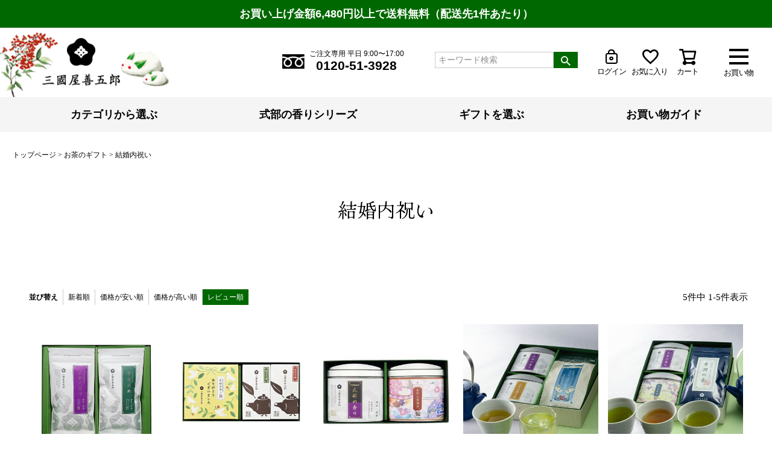

--- FILE ---
content_type: text/html;charset=UTF-8
request_url: https://www.mikuniyazengoro.com/c/giftset/WG?sort=review
body_size: 18851
content:
<!DOCTYPE html>
<html lang="ja"><head>
  <meta charset="UTF-8">
  
  <title>結婚内祝い | 三國屋善五郎オンラインストア 大正時代から受け継ぐ伝統のお茶専門店</title>
  <meta name="viewport" content="width=device-width">


    <meta name="description" content="結婚内祝い,三國屋善五郎">
    <meta name="keywords" content="結婚内祝い,三國屋善五郎">
  
  <link rel="stylesheet" href="https://zen3928.itembox.design/system/fs_style.css?t=20251118042548">
  <link rel="stylesheet" href="https://zen3928.itembox.design/generate/theme5/fs_theme.css?t=20251118042548">
  <link rel="stylesheet" href="https://zen3928.itembox.design/generate/theme5/fs_original.css?t=20251118042548">
  
  <link rel="canonical" href="https://www.mikuniyazengoro.com/c/giftset/WG">
  
  
  
  
  <script>
    window._FS=window._FS||{};_FS.val={"tiktok":{"enabled":false,"pixelCode":null},"recaptcha":{"enabled":false,"siteKey":null},"clientInfo":{"memberId":"guest","fullName":"ゲスト","lastName":"","firstName":"ゲスト","nickName":"ゲスト","stageId":"","stageName":"","subscribedToNewsletter":"false","loggedIn":"false","totalPoints":"","activePoints":"","pendingPoints":"","purchasePointExpiration":"","specialPointExpiration":"","specialPoints":"","pointRate":"","companyName":"","membershipCardNo":"","wishlist":"","prefecture":""},"recommend3":{"measurable":true,"recommendable":true,"sandbox":false},"enhancedEC":{"ga4Dimensions":{"userScope":{"login":"{@ member.logged_in @}","stage":"{@ member.stage_order @}"}},"amazonCheckoutName":"Amazonペイメント","measurementId":"G-1ERNV6DZK3","dimensions":{"dimension1":{"key":"log","value":"{@ member.logged_in @}"},"dimension2":{"key":"mem","value":"{@ member.stage_order @}"}}},"shopKey":"zen3928","device":"PC","cart":{"stayOnPage":true}};
  </script>
  
  <script src="/shop/js/webstore-nr.js?t=20251118042548"></script>
  <script src="/shop/js/webstore-vg.js?t=20251118042548"></script>
  
  
    <script defer src="https://analytics.contents.by-fw.jp/script/v0/flywheel.js"></script>
    <script src="https://static.contents.by-fw.jp/flywheelRecommend/v0/flywheelHistory.js"></script>
    <script src="https://static.contents.by-fw.jp/flywheelRecommend/v0/flywheelRecommend.js"></script>
  
  
  
  
  
    <meta property="og:title" content="結婚内祝い | 三國屋善五郎オンラインストア 大正時代から受け継ぐ伝統のお茶専門店">
    <meta property="og:type" content="website">
    <meta property="og:url" content="https://www.mikuniyazengoro.com/c/giftset/WG?sort&#x3D;review">
    <meta property="og:site_name" content="三國屋善五郎">
    <meta property="og:description" content="結婚内祝い,三國屋善五郎">
  
  
  
    <script type="text/javascript" >
      document.addEventListener('DOMContentLoaded', function() {
        _FS.CMATag('{"fs_member_id":"{@ member.id @}","fs_page_kind":"category","fs_category_url":"giftset+WG"}')
      })
    </script>
  
  
  
<link rel="stylesheet" href="https://zen3928.itembox.design/item/css/ress.css?t=20260121142702">
<link rel="stylesheet" href="https://zen3928.itembox.design/item/css/style.css?t=20260121142702">
<link rel="stylesheet" href="https://zen3928.itembox.design/item/close_coupon.css?t=20260121142702" />

<!-- google fonts -->
<link rel="preconnect" href="https://fonts.googleapis.com">
<link rel="preconnect" href="https://fonts.gstatic.com" crossorigin>
<link href="https://fonts.googleapis.com/css2?family=Hina+Mincho&display=swap" rel="stylesheet"> 
<!-- fontawesome -->
<script src="https://kit.fontawesome.com/39f1182b5c.js" crossorigin="anonymous"></script>
<link rel="stylesheet" href="https://use.fontawesome.com/releases/v5.15.4/css/all.css">

<link rel="apple-touch-icon" href="https://zen3928.itembox.design/item/images/common/apple-touch-icon.png?t=20260121142702">
<!-- **OGPタグ（フリーパーツ）↓↓ -->
<meta property="og:title" content="結婚内祝い | 三國屋善五郎オンラインストア 大正時代から受け継ぐ伝統のお茶専門店">
<meta property="og:type" content="">
<meta property="og:url" content="https://www.mikuniyazengoro.com/c/giftset/WG?sort&#x3D;review">
<meta property="og:image" content="">
<meta property="og:site_name" content="三國屋善五郎">
<meta property="og:description" content="結婚内祝い,三國屋善五郎">
<!-- **OGPタグ（フリーパーツ）↑↑ -->
<script async src="https://www.googletagmanager.com/gtag/js?id=G-1ERNV6DZK3"></script>

<script><!--
_FS.setTrackingTag('%3Cscript%3E%0D%0A%28function%28i%2Cs%2Co%2Cg%2Cr%2Ca%2Cm%29%7Bi%5B%27GoogleAnalyticsObject%27%5D%3Dr%3Bi%5Br%5D%3Di%5Br%5D%7C%7Cfunction%28%29%7B%0D%0A%28i%5Br%5D.q%3Di%5Br%5D.q%7C%7C%5B%5D%29.push%28arguments%29%7D%2Ci%5Br%5D.l%3D1*new+Date%28%29%3Ba%3Ds.createElement%28o%29%2C%0D%0Am%3Ds.getElementsByTagName%28o%29%5B0%5D%3Ba.async%3D1%3Ba.src%3Dg%3Bm.parentNode.insertBefore%28a%2Cm%29%0D%0A%7D%29%28window%2Cdocument%2C%27script%27%2C%27https%3A%2F%2Fwww.google-analytics.com%2Fanalytics.js%27%2C%27ga%27%29%3B%0D%0A%0D%0Aga%28%27create%27%2C+%27%27%2C+%27auto%27%29%3B%0D%0Aga%28%27send%27%2C+%27pageview%27%29%3B%0D%0A%3C%2Fscript%3E%0A%3C%21--+Global+site+tag+%28gtag.js%29+-+Google+Ads%3A+1027160924+--%3E%0D%0A%3Cscript+async+src%3D%22https%3A%2F%2Fwww.googletagmanager.com%2Fgtag%2Fjs%3Fid%3DAW-1027160924%22%3E%3C%2Fscript%3E%0D%0A%3Cscript%3E%0D%0A++window.dataLayer+%3D+window.dataLayer+%7C%7C+%5B%5D%3B%0D%0A++function+gtag%28%29%7BdataLayer.push%28arguments%29%3B%7D%0D%0A++gtag%28%27js%27%2C+new+Date%28%29%29%3B%0D%0A%0D%0A++gtag%28%27config%27%2C+%27AW-1027160924%27%29%3B%0D%0A%3C%2Fscript%3E%0D%0A%0A%3C%21--Yahoo%E6%A4%9C%E7%B4%A2%E5%BA%83%E5%91%8A+%E3%82%B5%E3%82%A4%E3%83%88%E3%82%B8%E3%82%A7%E3%83%8D%E3%83%A9%E3%83%AB%E3%82%BF%E3%82%B0%E3%83%BB%E3%82%B3%E3%83%B3%E3%83%90%E3%83%BC%E3%82%B8%E3%83%A7%E3%83%B3%E6%B8%AC%E5%AE%9A%E8%A3%9C%E5%AE%8C%E6%A9%9F%E8%83%BD%E3%82%BF%E3%82%B0--%3E%0D%0A%3Cscript+async+src%3D%22https%3A%2F%2Fs.yimg.jp%2Fimages%2Flisting%2Ftool%2Fcv%2Fytag.js%22%3E%3C%2Fscript%3E%0D%0A%3Cscript%3E%0D%0Awindow.yjDataLayer+%3D+window.yjDataLayer+%7C%7C+%5B%5D%3B%0D%0Afunction+ytag%28%29+%7B+yjDataLayer.push%28arguments%29%3B+%7D%0D%0Aytag%28%7B%22type%22%3A%22ycl_cookie%22%7D%29%3B%0D%0A%3C%2Fscript%3E%0D%0A%0A%3C%21--Yahoo%E3%83%87%E3%82%A3%E3%82%B9%E3%83%97%E3%83%AC%E3%82%A4%E5%BA%83%E5%91%8A+%E3%82%B5%E3%82%A4%E3%83%88%E3%82%B8%E3%82%A7%E3%83%8D%E3%83%A9%E3%83%AB%E3%82%BF%E3%82%B0%E3%83%BB%E3%82%B3%E3%83%B3%E3%83%90%E3%83%BC%E3%82%B8%E3%83%A7%E3%83%B3%E6%B8%AC%E5%AE%9A%E8%A3%9C%E5%AE%8C%E6%A9%9F%E8%83%BD%E3%82%BF%E3%82%B0--%3E%0D%0A%3Cscript+async+src%3D%22https%3A%2F%2Fs.yimg.jp%2Fimages%2Flisting%2Ftool%2Fcv%2Fytag.js%22%3E%3C%2Fscript%3E%0D%0A%3Cscript%3E%0D%0Awindow.yjDataLayer+%3D+window.yjDataLayer+%7C%7C+%5B%5D%3B%0D%0Afunction+ytag%28%29+%7B+yjDataLayer.push%28arguments%29%3B+%7D%0D%0A%3C%2Fscript%3E%0D%0A%0A%3C%21--Clarity--%3E%0D%0A%3Cscript+type%3D%22text%2Fjavascript%22%3E%0D%0A++++%28function%28c%2Cl%2Ca%2Cr%2Ci%2Ct%2Cy%29%7B%0D%0A++++++++c%5Ba%5D%3Dc%5Ba%5D%7C%7Cfunction%28%29%7B%28c%5Ba%5D.q%3Dc%5Ba%5D.q%7C%7C%5B%5D%29.push%28arguments%29%7D%3B%0D%0A++++++++t%3Dl.createElement%28r%29%3Bt.async%3D1%3Bt.src%3D%22https%3A%2F%2Fwww.clarity.ms%2Ftag%2F%22%2Bi%3B%0D%0A++++++++y%3Dl.getElementsByTagName%28r%29%5B0%5D%3By.parentNode.insertBefore%28t%2Cy%29%3B%0D%0A++++%7D%29%28window%2C+document%2C+%22clarity%22%2C+%22script%22%2C+%2290xc6gflgt%22%29%3B%0D%0A%3C%2Fscript%3E%0D%0A%0A%3C%21--+Meta+Pixel+Code+--%3E%0D%0A%3Cscript%3E%0D%0A++%21function%28f%2Cb%2Ce%2Cv%2Cn%2Ct%2Cs%29%0D%0A++%7Bif%28f.fbq%29return%3Bn%3Df.fbq%3Dfunction%28%29%7Bn.callMethod%3F%0D%0A++n.callMethod.apply%28n%2Carguments%29%3An.queue.push%28arguments%29%7D%3B%0D%0A++if%28%21f._fbq%29f._fbq%3Dn%3Bn.push%3Dn%3Bn.loaded%3D%210%3Bn.version%3D%272.0%27%3B%0D%0A++n.queue%3D%5B%5D%3Bt%3Db.createElement%28e%29%3Bt.async%3D%210%3B%0D%0A++t.src%3Dv%3Bs%3Db.getElementsByTagName%28e%29%5B0%5D%3B%0D%0A++s.parentNode.insertBefore%28t%2Cs%29%7D%28window%2C+document%2C%27script%27%2C%0D%0A++%27https%3A%2F%2Fconnect.facebook.net%2Fen_US%2Ffbevents.js%27%29%3B%0D%0A++fbq%28%27init%27%2C+%27781665569581189%27%29%3B%0D%0A++fbq%28%27track%27%2C+%27PageView%27%29%3B%0D%0A%3C%2Fscript%3E%0D%0A%3Cnoscript%3E%3Cimg+height%3D%221%22+width%3D%221%22+style%3D%22display%3Anone%22%0D%0A++src%3D%22https%3A%2F%2Fwww.facebook.com%2Ftr%3Fid%3D781665569581189%26ev%3DPageView%26noscript%3D1%22%0D%0A%2F%3E%3C%2Fnoscript%3E%0D%0A%3C%21--+End+Meta+Pixel+Code+--%3E%0D%0A%0A%3C%21--SalesIQ%E3%83%BBPageSense--%3E%0D%0A%3Cscript+type%3D%22text%2Fjavascript%22%3Evar+%24zoho%3D%24zoho+%7C%7C+%7B%7D%3B%24zoho.salesiq+%3D+%24zoho.salesiq+%7C%7C+%7Bwidgetcode%3A%22dc51c443ec47097604e3bd0950daee68349778508bfc633a771b6dab781cf725%22%2C+values%3A%7B%7D%2Cready%3Afunction%28%29%7B%24zoho.salesiq.floatbutton.visible%28%27hide%27%29%3B%7D%7D%3Bvar+d%3Ddocument%3Bs%3Dd.createElement%28%22script%22%29%3Bs.type%3D%22text%2Fjavascript%22%3Bs.id%3D%22zsiqscript%22%3Bs.defer%3Dtrue%3Bs.src%3D%22https%3A%2F%2Fsalesiq.zoho.com%2Fwidget%22%3Bt%3Dd.getElementsByTagName%28%22script%22%29%5B0%5D%3Bt.parentNode.insertBefore%28s%2Ct%29%3B%3C%2Fscript%3E%0D%0A%3Cscript+type%3D%22text%2Fjavascript%22%3E%28function%28w%2Cs%29%7Bvar+e%3Ddocument.createElement%28%22script%22%29%3Be.type%3D%22text%2Fjavascript%22%3Be.async%3Dtrue%3Be.src%3D%22https%3A%2F%2Fcdn.pagesense.io%2Fjs%2Fmikuniyazengoro%2Fec92c73dfc784855805bc5aab25ab167.js%22%3Bvar+x%3Ddocument.getElementsByTagName%28%22script%22%29%5B0%5D%3Bx.parentNode.insertBefore%28e%2Cx%29%3B%7D%29%28window%2C%22script%22%29%3B%3C%2Fscript%3E%0D%0A');
--></script>
</head>
<body class="fs-body-category fs-body-category-WG" id="fs_ProductCategory">
<script><!--
_FS.setTrackingTag('%3Cscript%3E%0A%28function%28w%2Cd%2Cs%2Cc%2Ci%29%7Bw%5Bc%5D%3Dw%5Bc%5D%7C%7C%7B%7D%3Bw%5Bc%5D.trackingId%3Di%3B%0Avar+f%3Dd.getElementsByTagName%28s%29%5B0%5D%2Cj%3Dd.createElement%28s%29%3Bj.async%3Dtrue%3B%0Aj.src%3D%27%2F%2Fcdn.contx.net%2Fcollect.js%27%3Bf.parentNode.insertBefore%28j%2Cf%29%3B%0A%7D%29%28window%2Cdocument%2C%27script%27%2C%27contx%27%2C%27CTX-x-sRLZnkkw%27%29%3B%0A%3C%2Fscript%3E%0A%3Cscript+type%3D%22text%2Fjavascript%22%3E%0D%0Avar+google_tag_params+%3D+%7B%0D%0Aecomm_prodid%3A+%22%22%2C%0D%0Aecomm_pagetype%3A+%22home%22%2C%0D%0Aecomm_totalvalue%3A%0D%0A%7D%3B%0D%0A%3C%2Fscript%3E');
--></script>
<div class="fs-l-page">
<header class="fs-l-header">
<!-- **ヘッダーの送料告知（フリーパーツ）↓↓ -->
<div class="header_shipping_notice">
<p>
<a href="/p/about/shipping-payment" target="_blank" rel="noopener">お買い上げ金額6,480円以上で送料無料（配送先1件あたり）</a>
<!-- <a href="/p/about/terms/#payment" target="_blank" rel="noopener">【重要】PayPayのご利用が可能になりました！</a> -->
</p>
</div>
<!-- **ヘッダーの送料告知（フリーパーツ）↑↑ -->
<!-- **ドロワーメニューアイコン（フリーパーツ）↓↓ -->
<div class="fs-l-header__drawerOpener">
  <label for="fs_p_ctrlDrawer" class="fs-p-drawerButton fs-p-drawerButton--open">
    <i class="fs-p-drawerButton__icon fs-icon--navCtrl"></i>
    <span class="fs-p-drawerButton__label">お買い物</span>
  </label>
</div>
<!-- **ドロワーメニューアイコン（フリーパーツ）↑↑ -->
<!-- **三國屋善五郎ロゴ（フリーパーツ）↓↓ -->
<div class="fs-l-header__logo">
  <div class="fs-p-logo">
   <a href="https://www.mikuniyazengoro.com">
    <img src="https://zen3928.itembox.design/item/images/common/logo-center@3x.png?t=20260121142702" alt="三國屋善五郎" class="fs-p-logo__image">
    <!--<p class="fs-p-logo__lead">オンラインストア</p>-->
   </a>
  </div>
</div>
<!-- **三國屋善五郎ロゴ（フリーパーツ）↑↑ -->
<!-- **ヘッダーインサイド（フリーパーツ） ↓↓ -->
<div class="header_inside">
  <div class="header-phoneOrder">
	<a href="tel:0120-51-3928"><span class="icon_freedial"><img src="https://zen3928.itembox.design/item/images/common/icon_freedial.png?t=20260121142702" alt="" width="92" height="60"></span>
    <span class="phoneOrder"><span class="phoneOrder__addition">ご注文専用 平日 9:00〜17:00</span><span class="phoneOrder__phoneNum">0120-51-3928</span></span></a>
  </div>
  <div class="fs-p-headerNavigation__search fs-p-searchForm">
     <form action="/p/search" method="get">
       <span class="fs-p-searchForm__inputGroup fs-p-inputGroup">
         <input type="text" name="keyword" maxlength="1000" placeholder="キーワード検索" class="fs-p-searchForm__input fs-p-inputGroup__input">
         <button type="submit" class="fs-p-searchForm__button fs-p-inputGroup__button">検索</button>
       </span>
     </form>
  </div>
  <div class="header-loginLogoutButton fs-clientInfo">
    <a href="/p/logout" class="header__logout my-{@ member.logged_in @}"><i class="fs-icon--mypage"></i><span class="icon-label">ログアウト</span></a>
    <a href="/p/login" class="header__login my-{@ member.logged_in @}"><i class="fs-icon--mypage"></i><span class="icon-label">ログイン</span></a>
  </div>
  <div class="header-wishlistButton"><a href="/my/wishlist"><i class="fs-icon--heartOutline"></i><span class="icon-label">お気に入り</span></a></div>
  <div class="header-cartButton"><a href="/p/cart"><i class="fs-icon--cart"></i><span class="icon-label">カート</span></a></div>
</div>
<script type="application/ld+json">
{
  "@context": "http://schema.org",
  "@type": "WebSite",
  "url": "https://www.mikuniyazengoro.com",
  "potentialAction": {
    "@type": "SearchAction",
    "target": "https://www.mikuniyazengoro.com/p/search?keyword={search_term_string}",
    "query-input": "required name=search_term_string"
  }
}
</script>
<!-- **ヘッダーインサイド（フリーパーツ） ↑↑ -->
<!-- **ヘッダーナビゲーション（フリーパーツ）↓↓ -->
<div class="fs-p-headerNavBar">
  <nav class="fs-p-headerNavigation" id="fs_p_headerNavigation">
    <ul class="fs-p-headerNavigation__list">
      <li class="fs-p-headerNavigation__listItem sm"><a href="/f/guide" class="fs-p-headerNavigation__link"><i class="fs-icon--productList"></i>お買い物ガイド</a></li>
      <li class="fs-p-headerNavigation__listItem sm"><span class="fs-clientInfo">
	<a href="/p/logout" class="fs-p-headerNavigation__link header__logout my-{@ member.logged_in @}"><i class="fs-icon--mypage"></i><span class="icon-label">ログアウト</span></a>
	<a href="/p/login" class="fs-p-headerNavigation__link header__login my-{@ member.logged_in @}"><i class="fs-icon--mypage"></i><span class="icon-label">ログイン</span></a></span>
      </li>
      <li class="fs-p-headerNavigation__listItem sm"><a href="/my/wishlist" class="fs-p-headerNavigation__link"><i class="fs-icon--heartOutline"></i>お気に入り</a></li>
      <li class="fs-p-headerNavigation__listItem sm"><a href="/p/cart" class="fs-p-headerNavigation__viewCartButton fs-p-headerNavigation__link"><i class="fs-icon--cart"></i><span class="fs-p-headerNavigation__viewCartButton__label">カート</span><span class="fs-p-cartItemNumber fs-client-cart-count fs-clientInfo"></span></a></li>
      <li class="fs-p-headerNavigation__listItem md"><span class="menu__mega"><a href="#" class="fs-p-headerNavigation__link">カテゴリから選ぶ</a>
            <ul class="fs-pt-menu menu__second-level">
              <li class="fs-pt-menu__item"><a href="/c/japanese" class="fs-pt-menu__link">日本茶</a></li>
              <li class="fs-pt-menu__item"><a href="/c/black" class="fs-pt-menu__link">紅茶</a></li>
              <li class="fs-pt-menu__item"><a href="/c/health" class="fs-pt-menu__link">健康茶</a></li>
              <li class="fs-pt-menu__item"><a href="/c/herb" class="fs-pt-menu__link">ハーブティー</a></li>
              <li class="fs-pt-menu__item"><a href="/c/noncaffeinehealth" class="fs-pt-menu__link">ノンカフェインお茶</a></li>
              <li class="fs-pt-menu__item"><a href="/c/mugicha" class="fs-pt-menu__link">麦茶</a></li>
              <li class="fs-pt-menu__item"><a href="/c/chinese" class="fs-pt-menu__link">中国茶</a></li>
              <li class="fs-pt-menu__item"><a href="/c/flavored" class="fs-pt-menu__link">フレーバーティー</a></li>
            </ul>
            </span>
      </li>
      <li class="fs-p-headerNavigation__listItem md"><a href="/c/shikibu" class="fs-p-headerNavigation__link">式部の香りシリーズ</a></li>
      <li class="fs-p-headerNavigation__listItem md"><a href="/c/giftset" class="fs-p-headerNavigation__link">ギフトを選ぶ</a></li>
      <li class="fs-p-headerNavigation__listItem md"><a href="/f/guide" class="fs-p-headerNavigation__link">お買い物ガイド</a></li>
    </ul>
    <ul class="fs-p-headerNavigation__list2">
      <li>
        <div class="fs-p-headerNavigation__search fs-p-searchForm">
          <form action="/p/search" method="get">
            <span class="fs-p-searchForm__inputGroup fs-p-inputGroup">
              <input type="text" name="keyword" maxlength="1000" placeholder="キーワード検索" class="fs-p-searchForm__input fs-p-inputGroup__input">
              <button type="submit" class="fs-p-searchForm__button fs-p-inputGroup__button">検索</button>
            </span>
          </form>
       </div>
      </li>
    </ul>
  </nav>
</div>

<style>
  .fs-p-headerNavigation__list2 {
    display: none;
    margin: auto;
    margin-bottom: 10px;
  }
  @media screen and (max-width: 768px) {
    .fs-p-headerNavigation__list2 {
      display: block;
    }
  }
</style>

<!-- **ヘッダーナビゲーション（フリーパーツ） ↑↑ -->
</header>
<!-- **パンくずリストパーツ （システムパーツ） ↓↓ -->
<nav class="fs-c-breadcrumb">
<ol class="fs-c-breadcrumb__list">
<li class="fs-c-breadcrumb__listItem">
<a href="/">トップページ</a>
</li>
<li class="fs-c-breadcrumb__listItem">
<a href="/c/giftset">お茶のギフト</a>
</li>
<li class="fs-c-breadcrumb__listItem">
結婚内祝い
</li>
</ol>
</nav>
<!-- **パンくずリストパーツ （システムパーツ） ↑↑ -->
<main class="fs-l-main"><div id="fs-page-error-container" class="fs-c-panelContainer">
  
  
</div>
<!-- **ドロワーメニュー制御用隠しチェックボックス（フリーパーツ） ↓↓ -->
<input type="checkbox" name="ctrlDrawer" value="" style="display:none;" id="fs_p_ctrlDrawer" class="fs-p-ctrlDrawer">
<!-- **ドロワーメニュー制御用隠しチェックボックス（フリーパーツ） ↑↑ -->
<aside class="fs-p-drawer fs-l-sideArea">
<!-- **ドロワーメニュー上部エリア （フリーパーツ） ↓↓ -->
<div class="fs-p-drawer__buttonContainer" id="drawerMenuTop">
  <label for="fs_p_ctrlDrawer" class="fs-p-drawer__button fs-p-drawerButton fs-p-drawerButton--close"> <i class="fs-p-drawerButton__icon fs-icon--close"></i> <span class="fs-p-drawerButton__label">close</span> </label>
</div>
<div class="fs-clientInfo" id="drawerMenuTop">
  <div class="fs-p-drawer__welcomeMsg">
    <div class="fs-p-welcomeMsg">{@ member.last_name @} {@ member.first_name @} 様こんにちは</div>
    <div class="fs-p-memberInfo is-loggedIn--{@ member.logged_in @}"> 
      <!--<span class="fs-p-memberInfo__rank">{@ member.stage_name @}会員</span>--> 
      <span class="fs-p-memberInfo__myPageTop"><a href="/my/top" class="fs-c-button--myPageTop">マイページはこちら</a></span><span class="fs-p-memberInfo__points">{@ member.active_points @}ポイント</span> </div>
  </div>
</div>
<!-- **商品キーワード検索フォーム（フリーパーツ）↓↓ -->
<div class="fs-p-searchForm">
  <form action="/p/search" method="get">
    <span class="fs-p-searchForm__inputGroup fs-p-inputGroup">
      <input type="text" name="keyword" maxlength="1000" placeholder="キーワード検索" class="fs-p-searchForm__input fs-p-inputGroup__input">
      <button type="submit" class="fs-p-searchForm__button fs-p-inputGroup__button">検索</button>
    </span>
  </form>
</div>

<script type="application/ld+json">
{
  "@context": "http://schema.org",
  "@type": "WebSite",
  "url": "https://www.mikuniyazengoro.com",
  "potentialAction": {
    "@type": "SearchAction",
    "target": "https://www.mikuniyazengoro.com/p/search?keyword={search_term_string}",
    "query-input": "required name=search_term_string"
  }
}
</script>
<!-- **商品キーワード検索フォーム（フリーパーツ）↑↑ -->
<div class="drawerNavigation">
  <ul class="drawerNavigation__list">
    <li><a class="drawerNavigation__link" href="/f/guide"><i class="fs-icon--productList"></i>お買い物ガイド</a></li>
    <li class="fs-clientInfo"> <a href="/p/logout" class="drawerNavigation__link drawerNavigation__logout is-loggedIn--{@ member.logged_in @}"><i class="fs-icon--mypage"></i><span class="icon-label">ログアウト</span></a> <a href="/p/login" class="drawerNavigation__link drawerNavigation__login is-loggedIn--{@ member.logged_in @}"><i class="fs-icon--mypage"></i><span class="icon-label">ログイン</span></a></li>
    <li><a class="drawerNavigation__link" href="/my/wishlist"><i class="fs-icon--heartOutline"></i>お気に入り</a></li>
    <li><a class="drawerNavigation__link" href="/p/cart"><i class="fs-icon--cart"></i>カート</a></li>
  </ul>
</div>
<div class="drawer__bannerContainer">
  <div class="drawer__banner"><a href="/c/shikibu"><img src="https://zen3928.itembox.design/item/images/common/home-bn-shikibu.jpg?t=20260121142702" alt="式部の香り"></a></div>
  <div class="drawer__banner"><a href="/c/giftset"><img src="https://zen3928.itembox.design/item/images/common/home-bn-gift.jpg?t=20260121142702" alt="ギフトを選ぶ"></a></div>
</div>
<h2 class="fs-p-drawer__heading">カテゴリで選ぶ</h2>
<!-- **ドロワーメニュー上部エリア （フリーパーツ）↑↑ -->
<ul class="fs-pt-menu fs-pt-menu--lv1">

<li class="fs-pt-menu__item fs-pt-menu__item--lv1 fs-pt_menu__item--japanese">
<span class="fs-pt-menu__heading fs-pt-menu__heading--lv1">
<a href="/c/japanese" class="fs-pt-menu__link fs-pt-menu__link--lv1">日本茶</a>
</span>
</li>


<li class="fs-pt-menu__item fs-pt-menu__item--lv1 fs-pt_menu__item--black">
<span class="fs-pt-menu__heading fs-pt-menu__heading--lv1">
<a href="/c/black" class="fs-pt-menu__link fs-pt-menu__link--lv1">紅茶</a>
</span>
</li>


<li class="fs-pt-menu__item fs-pt-menu__item--lv1 fs-pt_menu__item--health">
<span class="fs-pt-menu__heading fs-pt-menu__heading--lv1">
<a href="/c/health" class="fs-pt-menu__link fs-pt-menu__link--lv1">健康茶</a>
</span>
</li>


<li class="fs-pt-menu__item fs-pt-menu__item--lv1 fs-pt_menu__item--herb">
<span class="fs-pt-menu__heading fs-pt-menu__heading--lv1">
<a href="/c/herb" class="fs-pt-menu__link fs-pt-menu__link--lv1">ハーブティー</a>
</span>
</li>


<li class="fs-pt-menu__item fs-pt-menu__item--lv1 fs-pt_menu__item--noncaffeinehealth">
<span class="fs-pt-menu__heading fs-pt-menu__heading--lv1">
<a href="/c/noncaffeinehealth" class="fs-pt-menu__link fs-pt-menu__link--lv1">ノンカフェインお茶</a>
</span>
</li>


<li class="fs-pt-menu__item fs-pt-menu__item--lv1 fs-pt_menu__item--mugicha">
<span class="fs-pt-menu__heading fs-pt-menu__heading--lv1">
<a href="/c/mugicha" class="fs-pt-menu__link fs-pt-menu__link--lv1">麦茶</a>
</span>
</li>


<li class="fs-pt-menu__item fs-pt-menu__item--lv1 fs-pt_menu__item--chinese">
<span class="fs-pt-menu__heading fs-pt-menu__heading--lv1">
<a href="/c/chinese" class="fs-pt-menu__link fs-pt-menu__link--lv1">中国茶</a>
</span>
</li>


<li class="fs-pt-menu__item fs-pt-menu__item--lv1 fs-pt_menu__item--flavored">
<span class="fs-pt-menu__heading fs-pt-menu__heading--lv1">
<a href="/c/flavored" class="fs-pt-menu__link fs-pt-menu__link--lv1">フレーバーティー</a>
</span>
</li>


<li class="fs-pt-menu__item fs-pt-menu__item--lv1 fs-pt_menu__item--leaf">
<span class="fs-pt-menu__heading fs-pt-menu__heading--lv1">
<a href="/c/leaf" class="fs-pt-menu__link fs-pt-menu__link--lv1">茶葉（リーフ）</a>
</span>
</li>


<li class="fs-pt-menu__item fs-pt-menu__item--lv1 fs-pt_menu__item--tb">
<span class="fs-pt-menu__heading fs-pt-menu__heading--lv1">
<a href="/c/tb" class="fs-pt-menu__link fs-pt-menu__link--lv1">ティーバッグ</a>
</span>
</li>


<li class="fs-pt-menu__item fs-pt-menu__item--lv1 fs-pt_menu__item--powder">
<span class="fs-pt-menu__heading fs-pt-menu__heading--lv1">
<a href="/c/powder" class="fs-pt-menu__link fs-pt-menu__link--lv1">パウダー（粉末茶）</a>
</span>
</li>


<li class="fs-pt-menu__item fs-pt-menu__item--lv1 fs-pt_menu__item--season">
<span class="fs-pt-menu__heading fs-pt-menu__heading--lv1">
<a href="/c/season" class="fs-pt-menu__link fs-pt-menu__link--lv1">季節限定茶</a>
</span>
</li>


<li class="fs-pt-menu__item fs-pt-menu__item--lv1 fs-pt_menu__item--reccomendJapanese">
<span class="fs-pt-menu__heading fs-pt-menu__heading--lv1">
<a href="/c/reccomendJapanese" class="fs-pt-menu__link fs-pt-menu__link--lv1">おすすめ茶</a>
</span>
</li>


<li class="fs-pt-menu__item fs-pt-menu__item--lv1 fs-pt_menu__item--saletyu">
<span class="fs-pt-menu__heading fs-pt-menu__heading--lv1">
<a href="/c/saletyu" class="fs-pt-menu__link fs-pt-menu__link--lv1">SDGsアウトレットセール</a>
</span>
</li>


<li class="fs-pt-menu__item fs-pt-menu__item--lv1 fs-pt_menu__item--mail">
<span class="fs-pt-menu__heading fs-pt-menu__heading--lv1">
<a href="/c/mail" class="fs-pt-menu__link fs-pt-menu__link--lv1">メール便対応商品</a>
</span>
</li>


<li class="fs-pt-menu__item fs-pt-menu__item--lv1 fs-pt_menu__item--cakes">
<span class="fs-pt-menu__heading fs-pt-menu__heading--lv1">
<a href="/c/cakes" class="fs-pt-menu__link fs-pt-menu__link--lv1">スイーツ・食品</a>
</span>
</li>


<li class="fs-pt-menu__item fs-pt-menu__item--lv1 fs-pt_menu__item--tea-things">
<span class="fs-pt-menu__heading fs-pt-menu__heading--lv1">
<a href="/c/tea-things" class="fs-pt-menu__link fs-pt-menu__link--lv1">茶器・オリジナルグッズ</a>
</span>
</li>


<li class="fs-pt-menu__item fs-pt-menu__item--lv1 fs-pt_menu__item--saraku">
<span class="fs-pt-menu__heading fs-pt-menu__heading--lv1">
<a href="/c/saraku" class="fs-pt-menu__link fs-pt-menu__link--lv1">お茶の個包装　茶楽 -さらく-</a>
</span>
</li>

</ul>

<!-- **ドロワーメニュー下部 （フリーパーツ） ↓↓ -->
<div class="drawer_lower_part">
  <div class="drawer__bannerContainer">
    <div class="drawer__banner"><a href="/p/register"><img src="https://zen3928.itembox.design/item/images/common/member-bn.jpg?t=20260121142702" alt="無料会員登録はこちら"></a></div>
    　</div>
  <div class="drawerNavigation">
    <ul class="drawerNavigation__list">
      <li><a class="drawerNavigation__link" href="/p/newsletter/subscribe"><i class="fs-icon--mail"></i>メルマガ登録</a></li>
      <li><a class="drawerNavigation__link" href="/f/line-intro"><i class="fs-icon--accountLine"></i>LINE登録</a></li>
    </ul>
    　</div>
  <h2 class="fs-p-drawer__heading">お買い物ガイド</h2>
  <div class="drawerNavigation">
    <ul class="two-rows-menu">
      <li><a href="/p/about/shipping-payment">送料・お支払い</a></li>
      <li><a href="/p/register">新規会員登録</a></li>
    </ul>
    <ul class="two-rows-menu">
      <li><a href="/p/about/points">ポイントについて</a></li>
      <li><a href="/my/top">マイページ</a></li>
    </ul>
    <ul class="two-rows-menu">
      <li><a href="/p/about/return-policy">返品について</a></li>
      <li><a href="https://mikuniyazengoro.co.jp/about/" target="_blank" rel="noopener">三國屋善五郎とは</a></li>
    </ul>
    <ul class="two-rows-menu">
      <li><a href="/p/about/terms">特定商取引法</a></li>
      <li><a href="/p/reviews">お客様の声</a></li>
    </ul>
    <ul class="two-rows-menu">
      <li><a href="https://mikuniyazengoro.co.jp/company/" target="_blank" rel="noopener">会社概要</a></li>
      <li><a href="/f/contact">お問い合わせ</a></li>
    </ul>
    <ul>
      <li><a href="/p/about/privacy-policy">個人情報の取り扱い</a></li>
    </ul>
  </div>
  <div class="drawerMenuTop"> <a href="#drawerMenuTop" class="drawerMenuTop__link"> <i class="fs-icon--chevronUp"></i>メニュートップへ </a> </div>
</div>
<!-- **ドロワーメニュー下部 （フリーパーツ）↑↑ -->
</aside>
<section class="fs-l-pageMain category"><!-- **商品グループページ見出し（フリーパーツ）↓↓ -->
<div class="category-pageHeading">
  <h1 class="main__heading">結婚内祝い</h1>
</div>
<!-- **商品グループページ見出し（フリーパーツ）↑↑ -->
 
 
 
 

<!-- **商品グループエリア（システムパーツグループ）↓↓ -->

  <div class="fs-c-productList">
    
      <!-- **並び替え・ページャーパーツ（システムパーツ） ↓↓ -->
<div class="fs-c-productList__controller">
  <div class="fs-c-sortItems">
  <span class="fs-c-sortItems__label">並び替え</span>
  <ul class="fs-c-sortItems__list">
  <li class="fs-c-sortItems__list__item">
  <a href="/c/giftset/WG?sort=latest" class="fs-c-sortItems__list__item__label">新着順</a>
  </li>
  <li class="fs-c-sortItems__list__item">
  <a href="/c/giftset/WG?sort=price_low" class="fs-c-sortItems__list__item__label">価格が安い順</a>
  </li>
  <li class="fs-c-sortItems__list__item">
  <a href="/c/giftset/WG?sort=price_high" class="fs-c-sortItems__list__item__label">価格が高い順</a>
  </li>
  <li class="fs-c-sortItems__list__item is-active">
  <span class="fs-c-sortItems__list__item__label">レビュー順</span>
  </li>
  </ul>
  </div>
  <div class="fs-c-listControl">
<div class="fs-c-listControl__status">
<span class="fs-c-listControl__status__total">5<span class="fs-c-listControl__status__total__label">件中</span></span>
<span class="fs-c-listControl__status__indication">1<span class="fs-c-listControl__status__indication__separator">-</span>5<span class="fs-c-listControl__status__indication__label">件表示</span></span>
</div>
</div>
</div>
<!-- **並び替え・ページャーパーツ（システムパーツ） ↑↑ -->
<!-- **商品一覧（システムパーツグループ）↓↓ -->
<div class="fs-c-productList__list" data-add-to-cart-setting="">
<article class="fs-c-productList__list__item fs-c-productListItem" data-product-id="1881">
<form>

<input type="hidden" name="productId" value="1881">
<input type="hidden" name="verticalVariationNo" value="">
<input type="hidden" name="horizontalVariationNo" value="">
<input type="hidden" name="staffStartSkuCode" value="">
<input type="hidden" name="quantity" value="1">

<!-- **商品画像・拡大パーツ（システムパーツ）↓↓ -->
<div class="fs-c-productListItem__imageContainer">
  <div class="fs-c-productListItem__image fs-c-productImage">
  
    <a href="/c/giftset/WG/2900000006065">
      <img data-layzr="https://zen3928.itembox.design/product/018/000000001881/000000001881-01-m.jpg?t&#x3D;20260119151608" alt="" src="https://zen3928.itembox.design/item/src/loading.svg?t&#x3D;20260121142702" class="fs-c-productListItem__image__image fs-c-productImage__image">
    </a>
  
  </div>
</div>
<div class="fs-c-productListItem__viewMoreImageButton fs-c-buttonContainer">
<button type="button" class="fs-c-button--viewMoreImage fs-c-button--plain">
  <span class="fs-c-button__label">他の画像を見る</span>
</button>
</div>
<aside class="fs-c-productImageModal" style="display: none;">
  <div class="fs-c-productImageModal__inner">
    <span class="fs-c-productImageModal__close" role="button" aria-label="閉じる"></span>
    <div class="fs-c-productImageModal__contents">
      <div class="fs-c-productImageModalCarousel fs-c-slick">
        <div class="fs-c-productImageModalCarousel__track">
        
          <div>
            <figure class="fs-c-productImageModalCarousel__figure">
              
              <img data-lazy="https://zen3928.itembox.design/product/018/000000001881/000000001881-01-xl.jpg?t&#x3D;20260119151608" data-src="https://zen3928.itembox.design/product/018/000000001881/000000001881-01-xl.jpg?t&#x3D;20260119151608" alt="" src="https://zen3928.itembox.design/item/src/loading.svg?t&#x3D;20260121142702" class="fs-c-productImageModalCarousel__figure__image">
            </figure>
          </div>
        
        </div>
      </div>
    </div>
  </div>
</aside>
<!-- **商品画像・拡大パーツ（システムパーツ）↑↑ -->
<!-- **商品名パーツ（システムパーツ）↓↓ -->
<h2 class="fs-c-productListItem__productName fs-c-productName">
  
  <a href="/c/giftset/WG/2900000006065">
    <span class="fs-c-productName__name">【平安の宴】式部の香り・万葉の郷 平袋セット（M-76）</span>
  </a>
  
</h2>
<!-- **商品名パーツ（システムパーツ）↑↑ -->

<!-- **商品マークパーツ（システムパーツ）↓↓ -->
<div class="fs-c-productMarks">
  
    <ul class="fs-c-productMark">
      <li class="fs-c-productMark__item">
        <span class="fs-c-productMark__mark--2 fs-c-productMark__mark">
<span class="fs-c-productMark__label">リーフ</span>
</span>

        </li>
      
    </ul>
  
  
</div>
<!-- **商品マークパーツ（システムパーツ）↑↑ -->


<!-- **商品価格パーツ（システムパーツ）↓↓ -->
<div class="fs-c-productListItem__prices fs-c-productPrices">
  
  
    
      <div class="fs-c-productPrice fs-c-productPrice--selling">
        
  
    
    <span class="fs-c-productPrice__main">
      
        <span class="fs-c-productPrice__main__label">販売価格</span>
      
      <span class="fs-c-productPrice__main__price fs-c-price">
        <span class="fs-c-price__currencyMark">&yen;</span>
        <span class="fs-c-price__value">3,240</span>
      </span>
    </span>
    <span class="fs-c-productPrice__addon">
      <span class="fs-c-productPrice__addon__label">税込</span>
    </span>
    
  

      </div>
    
    
    
  
    
</div>
<!-- **商品価格パーツ（システムパーツ）↑↑ -->







  


<!-- **カート・バリエーションごとにボタンパーツ（システムパーツ）↓↓ -->
<div class="fs-c-productListItem__control fs-c-buttonContainer" data-product-id="1881" data-vertical-variation-no="" data-horizontal-variation-no="" data-vertical-admin-no="" data-horizontal-admin-no="">

<a href="/c/giftset/WG/2900000006065" class="fs-c-button--viewProductDetail fs-c-button--plain">
  <span class="fs-c-button__label">詳細を見る</span>
</a>

<button type="button" class="fs-c-button--addToWishList--icon fs-c-button--particular">
<span class="fs-c-button__label">お気に入りに登録する</span>
</button>

</div>


<!-- **カート・バリエーションごとにボタンパーツ（システムパーツ）↑↑ -->
</form>

<span data-id="fs-analytics" data-product-url="2900000006065" data-eec="{&quot;price&quot;:3240,&quot;fs-select_content-price&quot;:3240,&quot;category&quot;:&quot;お茶のギ/金額でギ/3,000～5&quot;,&quot;fs-add_to_cart-price&quot;:3240,&quot;name&quot;:&quot;【平安の宴】式部の香り・万葉の郷 平袋セット（M-76）&quot;,&quot;quantity&quot;:1,&quot;list_name&quot;:&quot;結婚内祝い&quot;,&quot;fs-remove_from_cart-price&quot;:3240,&quot;id&quot;:&quot;2900000006065&quot;,&quot;fs-begin_checkout-price&quot;:3240}" data-ga4="{&quot;item_list_name&quot;:&quot;結婚内祝&quot;,&quot;currency&quot;:&quot;JPY&quot;,&quot;item_list_id&quot;:&quot;product&quot;,&quot;value&quot;:3240,&quot;items&quot;:[{&quot;fs-select_content-price&quot;:3240,&quot;fs-select_item-price&quot;:3240,&quot;item_name&quot;:&quot;【平安の宴】式部の香り・万葉の郷 平袋セット（M-76）&quot;,&quot;item_list_name&quot;:&quot;結婚内祝&quot;,&quot;fs-add_payment_info-price&quot;:3240,&quot;currency&quot;:&quot;JPY&quot;,&quot;quantity&quot;:1,&quot;price&quot;:3240,&quot;item_category2&quot;:&quot;金額でギフトを選&quot;,&quot;item_id&quot;:&quot;2900000006065&quot;,&quot;fs-remove_from_cart-price&quot;:3240,&quot;item_category3&quot;:&quot;3,000～5,999（税抜）&quot;,&quot;item_category&quot;:&quot;お茶のギフト&quot;,&quot;item_list_id&quot;:&quot;product&quot;,&quot;fs-view_item-price&quot;:3240,&quot;fs-add_to_cart-price&quot;:3240,&quot;fs-begin_checkout-price&quot;:3240}]}" data-category-eec="{&quot;2900000006065&quot;:{&quot;type&quot;:&quot;1&quot;}}" data-category-ga4="{&quot;2900000006065&quot;:{&quot;type&quot;:&quot;1&quot;}}"></span>

</article>
<article class="fs-c-productList__list__item fs-c-productListItem" data-product-id="3707">
<form>

<input type="hidden" name="productId" value="3707">
<input type="hidden" name="verticalVariationNo" value="">
<input type="hidden" name="horizontalVariationNo" value="">
<input type="hidden" name="staffStartSkuCode" value="">
<input type="hidden" name="quantity" value="1">

<!-- **商品画像・拡大パーツ（システムパーツ）↓↓ -->
<div class="fs-c-productListItem__imageContainer">
  <div class="fs-c-productListItem__image fs-c-productImage">
  
    <a href="/c/giftset/WG/2900000009943">
      <img data-layzr="https://zen3928.itembox.design/product/037/000000003707/000000003707-01-m.jpg?t&#x3D;20260119151608" alt="" src="https://zen3928.itembox.design/item/src/loading.svg?t&#x3D;20260121142702" class="fs-c-productListItem__image__image fs-c-productImage__image">
    </a>
  
  </div>
</div>
<div class="fs-c-productListItem__viewMoreImageButton fs-c-buttonContainer">
<button type="button" class="fs-c-button--viewMoreImage fs-c-button--plain">
  <span class="fs-c-button__label">他の画像を見る</span>
</button>
</div>
<aside class="fs-c-productImageModal" style="display: none;">
  <div class="fs-c-productImageModal__inner">
    <span class="fs-c-productImageModal__close" role="button" aria-label="閉じる"></span>
    <div class="fs-c-productImageModal__contents">
      <div class="fs-c-productImageModalCarousel fs-c-slick">
        <div class="fs-c-productImageModalCarousel__track">
        
          <div>
            <figure class="fs-c-productImageModalCarousel__figure">
              
              <img data-lazy="https://zen3928.itembox.design/product/037/000000003707/000000003707-01-xl.jpg?t&#x3D;20260119151608" data-src="https://zen3928.itembox.design/product/037/000000003707/000000003707-01-xl.jpg?t&#x3D;20260119151608" alt="" src="https://zen3928.itembox.design/item/src/loading.svg?t&#x3D;20260121142702" class="fs-c-productImageModalCarousel__figure__image">
            </figure>
          </div>
        
          <div>
            <figure class="fs-c-productImageModalCarousel__figure">
              
              <img data-lazy="https://zen3928.itembox.design/product/037/000000003707/000000003707-02-xl.jpg?t&#x3D;20260119151608" data-src="https://zen3928.itembox.design/product/037/000000003707/000000003707-02-xl.jpg?t&#x3D;20260119151608" alt="" src="https://zen3928.itembox.design/item/src/loading.svg?t&#x3D;20260121142702" class="fs-c-productImageModalCarousel__figure__image">
            </figure>
          </div>
        
        </div>
      </div>
    </div>
  </div>
</aside>
<!-- **商品画像・拡大パーツ（システムパーツ）↑↑ -->
<!-- **商品名パーツ（システムパーツ）↓↓ -->
<h2 class="fs-c-productListItem__productName fs-c-productName">
  
  <a href="/c/giftset/WG/2900000009943">
    <span class="fs-c-productName__copy">《羊羹NEWパッケージ》</span>
    <span class="fs-c-productName__name">ありがとうございました（茶楽５個入）・羊羹セット</span>
  </a>
  
</h2>
<!-- **商品名パーツ（システムパーツ）↑↑ -->


<!-- **商品価格パーツ（システムパーツ）↓↓ -->
<div class="fs-c-productListItem__prices fs-c-productPrices">
  
  
    
      <div class="fs-c-productPrice fs-c-productPrice--selling">
        
  
    
    <span class="fs-c-productPrice__main">
      
        <span class="fs-c-productPrice__main__label">販売価格</span>
      
      <span class="fs-c-productPrice__main__price fs-c-price">
        <span class="fs-c-price__currencyMark">&yen;</span>
        <span class="fs-c-price__value">2,916</span>
      </span>
    </span>
    <span class="fs-c-productPrice__addon">
      <span class="fs-c-productPrice__addon__label">税込</span>
    </span>
    
  

      </div>
    
    
    
  
    
</div>
<!-- **商品価格パーツ（システムパーツ）↑↑ -->







  


<!-- **カート・バリエーションごとにボタンパーツ（システムパーツ）↓↓ -->
<div class="fs-c-productListItem__control fs-c-buttonContainer" data-product-id="3707" data-vertical-variation-no="" data-horizontal-variation-no="" data-vertical-admin-no="" data-horizontal-admin-no="">

<a href="/c/giftset/WG/2900000009943" class="fs-c-button--viewProductDetail fs-c-button--plain">
  <span class="fs-c-button__label">詳細を見る</span>
</a>

<button type="button" class="fs-c-button--addToWishList--icon fs-c-button--particular">
<span class="fs-c-button__label">お気に入りに登録する</span>
</button>

</div>


<!-- **カート・バリエーションごとにボタンパーツ（システムパーツ）↑↑ -->
</form>

<span data-id="fs-analytics" data-product-url="2900000009943" data-eec="{&quot;price&quot;:2916,&quot;fs-select_content-price&quot;:2916,&quot;category&quot;:&quot;式部の香/式部の香&quot;,&quot;fs-add_to_cart-price&quot;:2916,&quot;name&quot;:&quot;ありがとうございました（茶楽５個入）・羊羹セット&quot;,&quot;quantity&quot;:1,&quot;list_name&quot;:&quot;結婚内祝い&quot;,&quot;fs-remove_from_cart-price&quot;:2916,&quot;id&quot;:&quot;2900000009943&quot;,&quot;fs-begin_checkout-price&quot;:2916}" data-ga4="{&quot;item_list_name&quot;:&quot;結婚内祝&quot;,&quot;currency&quot;:&quot;JPY&quot;,&quot;item_list_id&quot;:&quot;product&quot;,&quot;value&quot;:2916,&quot;items&quot;:[{&quot;item_list_name&quot;:&quot;結婚内祝&quot;,&quot;fs-add_payment_info-price&quot;:2916,&quot;fs-add_to_cart-price&quot;:2916,&quot;item_id&quot;:&quot;2900000009943&quot;,&quot;item_category2&quot;:&quot;式部の香りのギフ&quot;,&quot;fs-view_item-price&quot;:2916,&quot;item_category&quot;:&quot;式部の香り&quot;,&quot;quantity&quot;:1,&quot;price&quot;:2916,&quot;item_list_id&quot;:&quot;product&quot;,&quot;currency&quot;:&quot;JPY&quot;,&quot;fs-select_content-price&quot;:2916,&quot;fs-select_item-price&quot;:2916,&quot;fs-remove_from_cart-price&quot;:2916,&quot;item_name&quot;:&quot;ありがとうございました（茶楽５個入）・羊羹セット&quot;,&quot;fs-begin_checkout-price&quot;:2916}]}" data-category-eec="{&quot;2900000009943&quot;:{&quot;type&quot;:&quot;1&quot;}}" data-category-ga4="{&quot;2900000009943&quot;:{&quot;type&quot;:&quot;1&quot;}}"></span>

</article>
<article class="fs-c-productList__list__item fs-c-productListItem" data-product-id="3233">
<form>

<input type="hidden" name="productId" value="3233">
<input type="hidden" name="verticalVariationNo" value="">
<input type="hidden" name="horizontalVariationNo" value="">
<input type="hidden" name="staffStartSkuCode" value="">
<input type="hidden" name="quantity" value="1">

<!-- **商品画像・拡大パーツ（システムパーツ）↓↓ -->
<div class="fs-c-productListItem__imageContainer">
  <div class="fs-c-productListItem__image fs-c-productImage">
  
    <a href="/c/giftset/WG/2990000007698">
      <img data-layzr="https://zen3928.itembox.design/product/032/000000003233/000000003233-01-m.jpg?t&#x3D;20260119151608" alt="" src="https://zen3928.itembox.design/item/src/loading.svg?t&#x3D;20260121142702" class="fs-c-productListItem__image__image fs-c-productImage__image">
    </a>
  
  </div>
</div>
<div class="fs-c-productListItem__viewMoreImageButton fs-c-buttonContainer">
<button type="button" class="fs-c-button--viewMoreImage fs-c-button--plain">
  <span class="fs-c-button__label">他の画像を見る</span>
</button>
</div>
<aside class="fs-c-productImageModal" style="display: none;">
  <div class="fs-c-productImageModal__inner">
    <span class="fs-c-productImageModal__close" role="button" aria-label="閉じる"></span>
    <div class="fs-c-productImageModal__contents">
      <div class="fs-c-productImageModalCarousel fs-c-slick">
        <div class="fs-c-productImageModalCarousel__track">
        
          <div>
            <figure class="fs-c-productImageModalCarousel__figure">
              
              <img data-lazy="https://zen3928.itembox.design/product/032/000000003233/000000003233-01-xl.jpg?t&#x3D;20260119151608" data-src="https://zen3928.itembox.design/product/032/000000003233/000000003233-01-xl.jpg?t&#x3D;20260119151608" alt="" src="https://zen3928.itembox.design/item/src/loading.svg?t&#x3D;20260121142702" class="fs-c-productImageModalCarousel__figure__image">
            </figure>
          </div>
        
        </div>
      </div>
    </div>
  </div>
</aside>
<!-- **商品画像・拡大パーツ（システムパーツ）↑↑ -->
<!-- **商品名パーツ（システムパーツ）↓↓ -->
<h2 class="fs-c-productListItem__productName fs-c-productName">
  
  <a href="/c/giftset/WG/2990000007698">
    <span class="fs-c-productName__name">プレミアム式部＆金箔加賀棒茶セット（T2212-03）</span>
  </a>
  
</h2>
<!-- **商品名パーツ（システムパーツ）↑↑ -->

<!-- **商品マークパーツ（システムパーツ）↓↓ -->
<div class="fs-c-productMarks">
  
    <ul class="fs-c-productMark">
      <li class="fs-c-productMark__item">
        <span class="fs-c-productMark__mark--2 fs-c-productMark__mark">
<span class="fs-c-productMark__label">リーフ</span>
</span>

        </li>
      
    </ul>
  
  
</div>
<!-- **商品マークパーツ（システムパーツ）↑↑ -->


<!-- **商品価格パーツ（システムパーツ）↓↓ -->
<div class="fs-c-productListItem__prices fs-c-productPrices">
  
  
    
      <div class="fs-c-productPrice fs-c-productPrice--selling">
        
  
    
    <span class="fs-c-productPrice__main">
      
        <span class="fs-c-productPrice__main__label">販売価格</span>
      
      <span class="fs-c-productPrice__main__price fs-c-price">
        <span class="fs-c-price__currencyMark">&yen;</span>
        <span class="fs-c-price__value">4,104</span>
      </span>
    </span>
    <span class="fs-c-productPrice__addon">
      <span class="fs-c-productPrice__addon__label">税込</span>
    </span>
    
  

      </div>
    
    
    
  
    
</div>
<!-- **商品価格パーツ（システムパーツ）↑↑ -->







  


<!-- **カート・バリエーションごとにボタンパーツ（システムパーツ）↓↓ -->
<div class="fs-c-productListItem__control fs-c-buttonContainer" data-product-id="3233" data-vertical-variation-no="" data-horizontal-variation-no="" data-vertical-admin-no="" data-horizontal-admin-no="">

<a href="/c/giftset/WG/2990000007698" class="fs-c-button--viewProductDetail fs-c-button--plain">
  <span class="fs-c-button__label">詳細を見る</span>
</a>

<button type="button" class="fs-c-button--addToWishList--icon fs-c-button--particular">
<span class="fs-c-button__label">お気に入りに登録する</span>
</button>

</div>


<!-- **カート・バリエーションごとにボタンパーツ（システムパーツ）↑↑ -->
</form>

<span data-id="fs-analytics" data-product-url="2990000007698" data-eec="{&quot;price&quot;:4104,&quot;fs-select_content-price&quot;:4104,&quot;category&quot;:&quot;お茶のギ/金額でギ/3,000～5&quot;,&quot;fs-add_to_cart-price&quot;:4104,&quot;name&quot;:&quot;プレミアム式部＆金箔加賀棒茶セット（T2212-03）&quot;,&quot;quantity&quot;:1,&quot;list_name&quot;:&quot;結婚内祝い&quot;,&quot;fs-remove_from_cart-price&quot;:4104,&quot;id&quot;:&quot;2990000007698&quot;,&quot;fs-begin_checkout-price&quot;:4104}" data-ga4="{&quot;item_list_name&quot;:&quot;結婚内祝&quot;,&quot;currency&quot;:&quot;JPY&quot;,&quot;item_list_id&quot;:&quot;product&quot;,&quot;value&quot;:4104,&quot;items&quot;:[{&quot;fs-select_content-price&quot;:4104,&quot;fs-select_item-price&quot;:4104,&quot;item_name&quot;:&quot;プレミアム式部＆金箔加賀棒茶セット（T2212-03）&quot;,&quot;item_list_name&quot;:&quot;結婚内祝&quot;,&quot;fs-add_payment_info-price&quot;:4104,&quot;currency&quot;:&quot;JPY&quot;,&quot;quantity&quot;:1,&quot;price&quot;:4104,&quot;item_category2&quot;:&quot;金額でギフトを選&quot;,&quot;item_id&quot;:&quot;2990000007698&quot;,&quot;fs-remove_from_cart-price&quot;:4104,&quot;item_category3&quot;:&quot;3,000～5,999（税抜）&quot;,&quot;item_category&quot;:&quot;お茶のギフト&quot;,&quot;item_list_id&quot;:&quot;product&quot;,&quot;fs-view_item-price&quot;:4104,&quot;fs-add_to_cart-price&quot;:4104,&quot;fs-begin_checkout-price&quot;:4104}]}" data-category-eec="{&quot;2990000007698&quot;:{&quot;type&quot;:&quot;1&quot;}}" data-category-ga4="{&quot;2990000007698&quot;:{&quot;type&quot;:&quot;1&quot;}}"></span>

</article>
<article class="fs-c-productList__list__item fs-c-productListItem" data-product-id="3576">
<form>

<input type="hidden" name="productId" value="3576">
<input type="hidden" name="verticalVariationNo" value="">
<input type="hidden" name="horizontalVariationNo" value="">
<input type="hidden" name="staffStartSkuCode" value="">
<input type="hidden" name="quantity" value="1">

<!-- **商品画像・拡大パーツ（システムパーツ）↓↓ -->
<div class="fs-c-productListItem__imageContainer">
  <div class="fs-c-productListItem__image fs-c-productImage">
  
    <a href="/c/giftset/WG/2990000008718">
      <img data-layzr="https://zen3928.itembox.design/product/035/000000003576/000000003576-01-m.jpg?t&#x3D;20260119151608" alt="" src="https://zen3928.itembox.design/item/src/loading.svg?t&#x3D;20260121142702" class="fs-c-productListItem__image__image fs-c-productImage__image">
    </a>
  
  </div>
</div>
<div class="fs-c-productListItem__viewMoreImageButton fs-c-buttonContainer">
<button type="button" class="fs-c-button--viewMoreImage fs-c-button--plain">
  <span class="fs-c-button__label">他の画像を見る</span>
</button>
</div>
<aside class="fs-c-productImageModal" style="display: none;">
  <div class="fs-c-productImageModal__inner">
    <span class="fs-c-productImageModal__close" role="button" aria-label="閉じる"></span>
    <div class="fs-c-productImageModal__contents">
      <div class="fs-c-productImageModalCarousel fs-c-slick">
        <div class="fs-c-productImageModalCarousel__track">
        
          <div>
            <figure class="fs-c-productImageModalCarousel__figure">
              
              <img data-lazy="https://zen3928.itembox.design/product/035/000000003576/000000003576-01-xl.jpg?t&#x3D;20260119151608" data-src="https://zen3928.itembox.design/product/035/000000003576/000000003576-01-xl.jpg?t&#x3D;20260119151608" alt="" src="https://zen3928.itembox.design/item/src/loading.svg?t&#x3D;20260121142702" class="fs-c-productImageModalCarousel__figure__image">
            </figure>
          </div>
        
        </div>
      </div>
    </div>
  </div>
</aside>
<!-- **商品画像・拡大パーツ（システムパーツ）↑↑ -->
<!-- **商品名パーツ（システムパーツ）↓↓ -->
<h2 class="fs-c-productListItem__productName fs-c-productName">
  
  <a href="/c/giftset/WG/2990000008718">
    <span class="fs-c-productName__name">式部の香りセット</span>
  </a>
  
</h2>
<!-- **商品名パーツ（システムパーツ）↑↑ -->


<!-- **商品価格パーツ（システムパーツ）↓↓ -->
<div class="fs-c-productListItem__prices fs-c-productPrices">
  
  
    
      <div class="fs-c-productPrice fs-c-productPrice--selling">
        
  
    
    <span class="fs-c-productPrice__main">
      
        <span class="fs-c-productPrice__main__label">販売価格</span>
      
      <span class="fs-c-productPrice__main__price fs-c-price">
        <span class="fs-c-price__currencyMark">&yen;</span>
        <span class="fs-c-price__value">4,860</span>
      </span>
    </span>
    <span class="fs-c-productPrice__addon">
      <span class="fs-c-productPrice__addon__label">税込</span>
    </span>
    
  

      </div>
    
    
    
  
    
</div>
<!-- **商品価格パーツ（システムパーツ）↑↑ -->




  <!-- **在庫なし表示テキスト（システムパーツ）↓↓ -->
  
      <div class="fs-c-productListItem__outOfStock fs-c-productListItem__notice fs-c-productStock">在庫切れ</div>
  
  <!-- **在庫なし表示テキスト（システムパーツ）↑↑ -->




  


<!-- **カート・バリエーションごとにボタンパーツ（システムパーツ）↓↓ -->
<div class="fs-c-productListItem__control fs-c-buttonContainer" data-product-id="3576" data-vertical-variation-no="" data-horizontal-variation-no="" data-vertical-admin-no="" data-horizontal-admin-no="">

<a href="/c/giftset/WG/2990000008718" class="fs-c-button--viewProductDetail fs-c-button--plain">
  <span class="fs-c-button__label">詳細を見る</span>
</a>

<button type="button" class="fs-c-button--addToWishList--icon fs-c-button--particular">
<span class="fs-c-button__label">お気に入りに登録する</span>
</button>

</div>


<!-- **カート・バリエーションごとにボタンパーツ（システムパーツ）↑↑ -->
</form>

<span data-id="fs-analytics" data-product-url="2990000008718" data-eec="{&quot;price&quot;:4860,&quot;fs-select_content-price&quot;:4860,&quot;category&quot;:&quot;式部の香/式部の香&quot;,&quot;fs-add_to_cart-price&quot;:4860,&quot;name&quot;:&quot;式部の香りセット&quot;,&quot;quantity&quot;:1,&quot;list_name&quot;:&quot;結婚内祝い&quot;,&quot;fs-remove_from_cart-price&quot;:4860,&quot;id&quot;:&quot;2990000008718&quot;,&quot;fs-begin_checkout-price&quot;:4860}" data-ga4="{&quot;item_list_name&quot;:&quot;結婚内祝&quot;,&quot;currency&quot;:&quot;JPY&quot;,&quot;item_list_id&quot;:&quot;product&quot;,&quot;value&quot;:4860,&quot;items&quot;:[{&quot;item_list_name&quot;:&quot;結婚内祝&quot;,&quot;fs-add_payment_info-price&quot;:4860,&quot;fs-add_to_cart-price&quot;:4860,&quot;item_id&quot;:&quot;2990000008718&quot;,&quot;item_category2&quot;:&quot;式部の香りのギフ&quot;,&quot;fs-view_item-price&quot;:4860,&quot;item_category&quot;:&quot;式部の香り&quot;,&quot;quantity&quot;:1,&quot;price&quot;:4860,&quot;item_list_id&quot;:&quot;product&quot;,&quot;currency&quot;:&quot;JPY&quot;,&quot;fs-select_content-price&quot;:4860,&quot;fs-select_item-price&quot;:4860,&quot;fs-remove_from_cart-price&quot;:4860,&quot;item_name&quot;:&quot;式部の香りセット&quot;,&quot;fs-begin_checkout-price&quot;:4860}]}" data-category-eec="{&quot;2990000008718&quot;:{&quot;type&quot;:&quot;1&quot;}}" data-category-ga4="{&quot;2990000008718&quot;:{&quot;type&quot;:&quot;1&quot;}}"></span>

</article>
<article class="fs-c-productList__list__item fs-c-productListItem" data-product-id="3577">
<form>

<input type="hidden" name="productId" value="3577">
<input type="hidden" name="verticalVariationNo" value="">
<input type="hidden" name="horizontalVariationNo" value="">
<input type="hidden" name="staffStartSkuCode" value="">
<input type="hidden" name="quantity" value="1">

<!-- **商品画像・拡大パーツ（システムパーツ）↓↓ -->
<div class="fs-c-productListItem__imageContainer">
  <div class="fs-c-productListItem__image fs-c-productImage">
  
    <a href="/c/giftset/WG/2990000008725">
      <img data-layzr="https://zen3928.itembox.design/product/035/000000003577/000000003577-01-m.jpg?t&#x3D;20260119151608" alt="" src="https://zen3928.itembox.design/item/src/loading.svg?t&#x3D;20260121142702" class="fs-c-productListItem__image__image fs-c-productImage__image">
    </a>
  
  </div>
</div>
<div class="fs-c-productListItem__viewMoreImageButton fs-c-buttonContainer">
<button type="button" class="fs-c-button--viewMoreImage fs-c-button--plain">
  <span class="fs-c-button__label">他の画像を見る</span>
</button>
</div>
<aside class="fs-c-productImageModal" style="display: none;">
  <div class="fs-c-productImageModal__inner">
    <span class="fs-c-productImageModal__close" role="button" aria-label="閉じる"></span>
    <div class="fs-c-productImageModal__contents">
      <div class="fs-c-productImageModalCarousel fs-c-slick">
        <div class="fs-c-productImageModalCarousel__track">
        
          <div>
            <figure class="fs-c-productImageModalCarousel__figure">
              
              <img data-lazy="https://zen3928.itembox.design/product/035/000000003577/000000003577-01-xl.jpg?t&#x3D;20260119151608" data-src="https://zen3928.itembox.design/product/035/000000003577/000000003577-01-xl.jpg?t&#x3D;20260119151608" alt="" src="https://zen3928.itembox.design/item/src/loading.svg?t&#x3D;20260121142702" class="fs-c-productImageModalCarousel__figure__image">
            </figure>
          </div>
        
        </div>
      </div>
    </div>
  </div>
</aside>
<!-- **商品画像・拡大パーツ（システムパーツ）↑↑ -->
<!-- **商品名パーツ（システムパーツ）↓↓ -->
<h2 class="fs-c-productListItem__productName fs-c-productName">
  
  <a href="/c/giftset/WG/2990000008725">
    <span class="fs-c-productName__name">式部の香りと加賀棒茶・宇治茶のセット</span>
  </a>
  
</h2>
<!-- **商品名パーツ（システムパーツ）↑↑ -->

<!-- **商品マークパーツ（システムパーツ）↓↓ -->
<div class="fs-c-productMarks">
  
    <ul class="fs-c-productMark">
      <li class="fs-c-productMark__item">
        <span class="fs-c-productMark__mark--2 fs-c-productMark__mark">
<span class="fs-c-productMark__label">リーフ</span>
</span>

        </li>
      
    </ul>
  
  
</div>
<!-- **商品マークパーツ（システムパーツ）↑↑ -->


<!-- **商品価格パーツ（システムパーツ）↓↓ -->
<div class="fs-c-productListItem__prices fs-c-productPrices">
  
  
    
      <div class="fs-c-productPrice fs-c-productPrice--selling">
        
  
    
    <span class="fs-c-productPrice__main">
      
        <span class="fs-c-productPrice__main__label">販売価格</span>
      
      <span class="fs-c-productPrice__main__price fs-c-price">
        <span class="fs-c-price__currencyMark">&yen;</span>
        <span class="fs-c-price__value">6,264</span>
      </span>
    </span>
    <span class="fs-c-productPrice__addon">
      <span class="fs-c-productPrice__addon__label">税込</span>
    </span>
    
  

      </div>
    
    
    
  
    
</div>
<!-- **商品価格パーツ（システムパーツ）↑↑ -->




  <!-- **在庫なし表示テキスト（システムパーツ）↓↓ -->
  
      <div class="fs-c-productListItem__outOfStock fs-c-productListItem__notice fs-c-productStock">在庫切れ</div>
  
  <!-- **在庫なし表示テキスト（システムパーツ）↑↑ -->




  


<!-- **カート・バリエーションごとにボタンパーツ（システムパーツ）↓↓ -->
<div class="fs-c-productListItem__control fs-c-buttonContainer" data-product-id="3577" data-vertical-variation-no="" data-horizontal-variation-no="" data-vertical-admin-no="" data-horizontal-admin-no="">

<a href="/c/giftset/WG/2990000008725" class="fs-c-button--viewProductDetail fs-c-button--plain">
  <span class="fs-c-button__label">詳細を見る</span>
</a>

<button type="button" class="fs-c-button--addToWishList--icon fs-c-button--particular">
<span class="fs-c-button__label">お気に入りに登録する</span>
</button>

</div>


<!-- **カート・バリエーションごとにボタンパーツ（システムパーツ）↑↑ -->
</form>

<span data-id="fs-analytics" data-product-url="2990000008725" data-eec="{&quot;price&quot;:6264,&quot;fs-select_content-price&quot;:6264,&quot;category&quot;:&quot;式部の香/式部の香&quot;,&quot;fs-add_to_cart-price&quot;:6264,&quot;name&quot;:&quot;式部の香りと加賀棒茶・宇治茶のセット&quot;,&quot;quantity&quot;:1,&quot;list_name&quot;:&quot;結婚内祝い&quot;,&quot;fs-remove_from_cart-price&quot;:6264,&quot;id&quot;:&quot;2990000008725&quot;,&quot;fs-begin_checkout-price&quot;:6264}" data-ga4="{&quot;item_list_name&quot;:&quot;結婚内祝&quot;,&quot;currency&quot;:&quot;JPY&quot;,&quot;item_list_id&quot;:&quot;product&quot;,&quot;value&quot;:6264,&quot;items&quot;:[{&quot;item_list_name&quot;:&quot;結婚内祝&quot;,&quot;fs-add_payment_info-price&quot;:6264,&quot;fs-add_to_cart-price&quot;:6264,&quot;item_id&quot;:&quot;2990000008725&quot;,&quot;item_category2&quot;:&quot;式部の香りのギフ&quot;,&quot;fs-view_item-price&quot;:6264,&quot;item_category&quot;:&quot;式部の香り&quot;,&quot;quantity&quot;:1,&quot;price&quot;:6264,&quot;item_list_id&quot;:&quot;product&quot;,&quot;currency&quot;:&quot;JPY&quot;,&quot;fs-select_content-price&quot;:6264,&quot;fs-select_item-price&quot;:6264,&quot;fs-remove_from_cart-price&quot;:6264,&quot;item_name&quot;:&quot;式部の香りと加賀棒茶・宇治茶のセット&quot;,&quot;fs-begin_checkout-price&quot;:6264}]}" data-category-eec="{&quot;2990000008725&quot;:{&quot;type&quot;:&quot;1&quot;}}" data-category-ga4="{&quot;2990000008725&quot;:{&quot;type&quot;:&quot;1&quot;}}"></span>

</article>

</div>
<!-- **商品一覧（システムパーツグループ）↑↑ -->
<!-- **並び替え・ページャーパーツ（システムパーツ） ↓↓ -->
<div class="fs-c-productList__controller">
  <div class="fs-c-sortItems">
  <span class="fs-c-sortItems__label">並び替え</span>
  <ul class="fs-c-sortItems__list">
  <li class="fs-c-sortItems__list__item">
  <a href="/c/giftset/WG?sort=latest" class="fs-c-sortItems__list__item__label">新着順</a>
  </li>
  <li class="fs-c-sortItems__list__item">
  <a href="/c/giftset/WG?sort=price_low" class="fs-c-sortItems__list__item__label">価格が安い順</a>
  </li>
  <li class="fs-c-sortItems__list__item">
  <a href="/c/giftset/WG?sort=price_high" class="fs-c-sortItems__list__item__label">価格が高い順</a>
  </li>
  <li class="fs-c-sortItems__list__item is-active">
  <span class="fs-c-sortItems__list__item__label">レビュー順</span>
  </li>
  </ul>
  </div>
  <div class="fs-c-listControl">
<div class="fs-c-listControl__status">
<span class="fs-c-listControl__status__total">5<span class="fs-c-listControl__status__total__label">件中</span></span>
<span class="fs-c-listControl__status__indication">1<span class="fs-c-listControl__status__indication__separator">-</span>5<span class="fs-c-listControl__status__indication__label">件表示</span></span>
</div>
</div>
</div>
<!-- **並び替え・ページャーパーツ（システムパーツ） ↑↑ -->
    
  </div>

<!-- **商品グループエリア（システムパーツグループ）↑↑ -->
<div class="flywheel-recommend__frame" data-frame-id="recommend"></div>
<div class="flywheel-recommend__frame" data-frame-id="viewed"></div>
<!-- **商品検索フォーム（フリーパーツ）↓↓ -->
<div class="search_keyword w750">
  <form action="/p/search" method="get">
    <span class="fs-p-searchForm__inputGroup fs-p-inputGroup">
      <input type="text" name="keyword" maxlength="1000" placeholder="キーワード検索" class="fs-p-searchForm__input fs-p-inputGroup__input">
      <button type="submit" class="fs-p-searchForm__button fs-p-inputGroup__button">検索</button>
    </span>
  </form>
</div>

<script type="application/ld+json">
{
  "@context": "http://schema.org",
  "@type": "WebSite",
  "url": "https://www.mikuniyazengoro.com",
  "potentialAction": {
    "@type": "SearchAction",
    "target": "https://www.mikuniyazengoro.com/p/search?keyword={search_term_string}",
    "query-input": "required name=search_term_string"
  }
}
</script>
<!-- **商品検索フォーム（フリーパーツ）↑↑ --></section>
<!-- **商品数表示カートボタン （フリーパーツ） ↓↓ -->
<div class="fs-p-scrollingCartButton" id="fs_p_scrollingCartButton">
  <a href="/p/cart" class="fs-p-scrollingCartButton__button">
    <i class="fs-p-scrollingCartButton__icon fs-icon--cart"></i>
    <span class="fs-p-scrollingCartButton__label">カートへ</span>
    <span class="fs-p-cartItemNumber fs-client-cart-count fs-clientInfo"></span>
  </a>
</div>
<script>
  function handler(entries, observer) {
    for (entry of entries) {
      if (entry.isIntersecting) {
        document.getElementById('fs_p_scrollingCartButton').style.display = 'none';
      } else {
        document.getElementById('fs_p_scrollingCartButton').style.display = 'block';
      }
    }
  }
  let observer = new IntersectionObserver(handler);
  observer.observe(document.getElementById("fs_p_headerNavigation"));
</script>
<!-- **商品数表示カートボタン （フリーパーツ） ↑↑ --></main>
<footer class="fs-l-footer">
<!-- **フッター上部エリア（フリーパーツ）↓↓ -->
<div class="footerUpperpart">
  <div class="footerGuide">
    <nav class="footerUtilityMenu">
      <ul class="panel fs-pt-menu">
        <li><a class="fs-pt-menu__link"  href="/p/about/shipping-payment">送料とお支払い方法</a> <span>お買い上げ金額6,480円以上で送料無料になります。お支払いはAmazon Pay、クレジットカード、代金引換、後払いがご利用になれます。</span></li>
        <li><a class="fs-pt-menu__link"  href="/p/about/points">ポイントについて</a> <span>会員登録するとお買い物ごとにポイントが発行されます。<br>
          1回のお買い上げ金額100円毎に1ポイントが加算されます。</span></li>
        <li><a class="fs-pt-menu__link"  href="/p/about/return-policy">返品特約について</a> <span>商品には万全を期しておりますが、万一、破損や不良があった場合にはお取り替え致しますので、商品到着後７日以内に弊社までご返送ください。</span></li>
      </ul>
    </nav>
  </div>
</div>
<!-- **フッター上部エリア（フリーパーツ）↑↑ -->
<div class="footerMiddlepart">
<!-- **フッター中部リンク（フリーパーツ）↓↓ -->
<div class="footerLink">
  <div class="footerLink__corporation">
    <a href="https://mikuniyazengoro.co.jp/btob/" target="_blank" rel="noopener">
      <img src="https://zen3928.itembox.design/item/images/btob/partner_434x82.jpg?d=20250829194824" alt="法人のお客様へ 販売パートナー様を募集しております" style="width: 100%; height: auto;">
    </a>
  </div>
  <div class="footerLink__furusato">
    <a href="https://www.mikuniyazengoro.com/c/furusato-nozei" target="_blank" rel="noopener">
      <img src="https://zen3928.itembox.design/item/images/btob/tax_434x82.jpg?d=20250829211259" alt="ふるさと納税をご利用の方はこちら 福井県坂井市" style="width: 100%; height: auto;">
    </a>
  </div>
</div>
<!-- **フッター中部リンク（フリーパーツ）↑↑ -->
<div class="fs-l-footer__utility">
<nav class="footerUtilityMenu md">
<!-- **フッター商品カテゴリメニュー（フリーパーツ）↓↓ -->
<h3 class="footerMenuHead">商品カテゴリ</h3>
<!-- **フッター商品カテゴリメニュー（フリーパーツ）↑↑ -->
<ul class="fs-pt-menu fs-pt-menu--lv1">

<li class="fs-pt-menu__item fs-pt-menu__item--lv1 fs-pt_menu__item--japanese">
<span class="fs-pt-menu__heading fs-pt-menu__heading--lv1">
<a href="/c/japanese" class="fs-pt-menu__link fs-pt-menu__link--lv1">日本茶</a>
</span>
</li>


<li class="fs-pt-menu__item fs-pt-menu__item--lv1 fs-pt_menu__item--black">
<span class="fs-pt-menu__heading fs-pt-menu__heading--lv1">
<a href="/c/black" class="fs-pt-menu__link fs-pt-menu__link--lv1">紅茶</a>
</span>
</li>


<li class="fs-pt-menu__item fs-pt-menu__item--lv1 fs-pt_menu__item--health">
<span class="fs-pt-menu__heading fs-pt-menu__heading--lv1">
<a href="/c/health" class="fs-pt-menu__link fs-pt-menu__link--lv1">健康茶</a>
</span>
</li>


<li class="fs-pt-menu__item fs-pt-menu__item--lv1 fs-pt_menu__item--herb">
<span class="fs-pt-menu__heading fs-pt-menu__heading--lv1">
<a href="/c/herb" class="fs-pt-menu__link fs-pt-menu__link--lv1">ハーブティー</a>
</span>
</li>


<li class="fs-pt-menu__item fs-pt-menu__item--lv1 fs-pt_menu__item--noncaffeinehealth">
<span class="fs-pt-menu__heading fs-pt-menu__heading--lv1">
<a href="/c/noncaffeinehealth" class="fs-pt-menu__link fs-pt-menu__link--lv1">ノンカフェインお茶</a>
</span>
</li>


<li class="fs-pt-menu__item fs-pt-menu__item--lv1 fs-pt_menu__item--mugicha">
<span class="fs-pt-menu__heading fs-pt-menu__heading--lv1">
<a href="/c/mugicha" class="fs-pt-menu__link fs-pt-menu__link--lv1">麦茶</a>
</span>
</li>


<li class="fs-pt-menu__item fs-pt-menu__item--lv1 fs-pt_menu__item--chinese">
<span class="fs-pt-menu__heading fs-pt-menu__heading--lv1">
<a href="/c/chinese" class="fs-pt-menu__link fs-pt-menu__link--lv1">中国茶</a>
</span>
</li>


<li class="fs-pt-menu__item fs-pt-menu__item--lv1 fs-pt_menu__item--flavored">
<span class="fs-pt-menu__heading fs-pt-menu__heading--lv1">
<a href="/c/flavored" class="fs-pt-menu__link fs-pt-menu__link--lv1">フレーバーティー</a>
</span>
</li>


<li class="fs-pt-menu__item fs-pt-menu__item--lv1 fs-pt_menu__item--leaf">
<span class="fs-pt-menu__heading fs-pt-menu__heading--lv1">
<a href="/c/leaf" class="fs-pt-menu__link fs-pt-menu__link--lv1">茶葉（リーフ）</a>
</span>
</li>


<li class="fs-pt-menu__item fs-pt-menu__item--lv1 fs-pt_menu__item--tb">
<span class="fs-pt-menu__heading fs-pt-menu__heading--lv1">
<a href="/c/tb" class="fs-pt-menu__link fs-pt-menu__link--lv1">ティーバッグ</a>
</span>
</li>


<li class="fs-pt-menu__item fs-pt-menu__item--lv1 fs-pt_menu__item--powder">
<span class="fs-pt-menu__heading fs-pt-menu__heading--lv1">
<a href="/c/powder" class="fs-pt-menu__link fs-pt-menu__link--lv1">パウダー（粉末茶）</a>
</span>
</li>

</ul>

</nav>
<!-- **フッター中部ユーティリティメニュー（フリーパーツ）↓↓ -->
<nav class="footerUtilityMenu">
  <h3 class="accordion footerMenuHead">当店おすすめ</h3>
  <ul class="panel fs-pt-menu">
    <li class="fs-pt-menu__item"><a href="/c/shikibu">式部の香りシリーズ</a></li>
    <li class="fs-pt-menu__item"><a href="/c/saraku">茶楽</a></li><!--<li class="fs-pt-menu__item"><a href="/c/shincha">新茶</a></li>--><li class="fs-pt-menu__item"><a href="/c/season">季節限定商品</a></li>
    <li class="fs-pt-menu__item"><a href="/c/giftset">お茶のギフト</a></li>
    <li class="fs-pt-menu__item"><a href="/c/reccomendJapanese">おすすめのお茶</a></li>
    <li class="fs-pt-menu__item"><a href="/c/cakes">お茶に合うスイーツ</a></li>
  </ul>
</nav>
<nav class="footerUtilityMenu">
  <h3 class="accordion footerMenuHead">お得情報</h3>
  <ul class="panel fs-pt-menu">
    <li class="fs-pt-menu__item"><a href="/c/saletyu">SDGs<br>
      アウトレットセール</a></li>
    <li class="fs-pt-menu__item"><a href="/c/campaign/matomegai">お得なまとめ買い</a></li>
    <li class="fs-pt-menu__item"><a href="/c/campaign/">キャンペーン</a></li>
    <li class="fs-pt-menu__item"><a href="/c/mail">メール便対応商品</a></li>
  </ul>
</nav>
<nav class="footerUtilityMenu md">
  <h3 class="accordion footerMenuHead">三國屋善五郎とは</h3>
  <ul class="fs-pt-menu">
    <li class="fs-pt-menu__item"><a href="/f/reason">三國屋善五郎の<br>
      お茶が選ばれる理由</a></li>
    <li class="fs-pt-menu__item"><a href="/f/media">メディア掲載</a></li>
    <li class="fs-pt-menu__item"><a href="/p/reviews">お客様の声</a></li>
    <li class="fs-pt-menu__item"><a href="https://mikuniyazengoro.co.jp/company/" target="_blank" rel="noopener">会社概要</a></li>
    <li class="fs-pt-menu__item"><a href="https://mikuniyazengoro.co.jp/shoplist/" target="_blank" rel="noopener">店舗情報</a></li>
    <li class="fs-pt-menu__item"><a href="https://mikuniyazengoro.co.jp/recruit/" target="_blank" rel="noopener">採用情報</a></li>
  </ul>
</nav>
<nav class="footerUtilityMenu">
  <h3 class="accordion footerMenuHead">会員登録について</h3>
  <ul class="fs-pt-menu">
    <li class="fs-pt-menu__item"><a href="/p/register">新規会員登録</a></li>
    <li class="fs-pt-menu__item"><a href="/p/about/member-agreement">会員規約について</a></li>
    <li class="fs-pt-menu__item"><a href="/f/biginner">ご注文の流れ</a></li>
    <li class="fs-pt-menu__item"><a href="/f/line-intro">LINE登録</a></li>
    <li class="fs-pt-menu__item"><a href="/p/newsletter/subscribe">メルマガ登録</a></li> 
    <li class="fs-pt-menu__item"><a href="/my/top">マイページ</a></li>
    <li class="fs-pt-menu__item"><a href="/p/login">ログイン</a></li>
    <li class="fs-pt-menu__item"><a href="/p/logout">ログアウト</a></li>
  </ul>
</nav>
<!-- 元の「最新情報・その他」メニューに識別用クラスを追加 -->
<nav class="footerUtilityMenu latestInfo">
  <h3 class="accordion footerMenuHead">最新情報・その他</h3>
  <ul class="fs-pt-menu">
    <li class="fs-pt-menu__item"><a href="https://www.mikuniyazengoro.com#news">お知らせ</a></li>
    <li class="fs-pt-menu__item"><a href="https://mikuniyazengoro.co.jp/btob/" target="_blank" rel="noopener">法人のお客様へ</a></li>
    <!--<li class="fs-pt-menu__item"><a href="https://www.furusato-tax.jp/search?q=株式会社三国屋&amp;header=1&amp;target=1&amp;sst=" target="_blank" rel="noopener">ふるさと納税</a></li>-->
    <li class="fs-pt-menu__item"><a href="https://www.mikuniyazengoro.com/c/furusato-nozei" target="_blank" rel="noopener">ふるさと納税</a></li>
  </ul>
</nav>

<!-- スマホ表示時だけ表示する「店舗情報」リンク -->
<nav class="footerUtilityMenu footerReplaceLink">
  <h3 class="footerMenuHead">
    <a href="https://mikuniyazengoro.co.jp/shoplist/" target="_blank" rel="noopener">店舗情報</a>
  </h3>
</nav>

<style>
@media screen and (max-width: 768px) {
  nav.footerUtilityMenu.latestInfo {
    display: none !important;
    visibility: hidden !important;
    height: 0 !important;
    overflow: hidden !important;
  }

  nav.footerUtilityMenu.footerReplaceLink {
    display: block !important;
    position: relative;
    z-index: 10;
  }

  nav.footerUtilityMenu.footerReplaceLink a {
    pointer-events: auto !important;
    position: relative;
    z-index: 20;
    display: inline-block;
    text-decoration: none;
    color: inherit;
  }

  nav.footerUtilityMenu.footerReplaceLink a:hover {
    text-decoration: none;
  }

  nav.footerUtilityMenu.footerReplaceLink h3.footerMenuHead::after {
    content: none !important;
  }

  nav.footerUtilityMenu .panel {
    overflow: hidden;
  }

  /* h3の余白をリセット＋下マージン調整 */
  nav.footerUtilityMenu.footerReplaceLink h3 {
    margin: 0 0 8px 0;
    padding: 0;
  }

  /* リンク領域の高さ・余白・中央揃え調整 */
  nav.footerUtilityMenu.footerReplaceLink h3 a {
    display: block;
    width: 100%;
    padding: 18px 16px;
    box-sizing: border-box;
    text-decoration: none;
    color: inherit;
    line-height: 1.6;
  }

  nav.footerUtilityMenu.footerReplaceLink h3 a:hover {
    text-decoration: none;
  }
}

@media screen and (min-width: 769px) {
  nav.footerUtilityMenu.latestInfo {
    display: block !important;
    visibility: visible !important;
    height: auto !important;
    overflow: visible !important;
  }

  nav.footerUtilityMenu.footerReplaceLink {
    display: none !important;
    visibility: hidden !important;
    height: 0 !important;
    overflow: hidden !important;
  }
}
</style>
<!-- **フッター中部ユーティリティメニュー（フリーパーツ）↑↑ --> 
</div>
</div>
<!-- **フッター電話番号（フリーパーツ）↓↓ -->
<div class="header-phoneOrder sm">
  <a href="tel:0120-51-3928"><span class="icon_freedial"><img src="https://zen3928.itembox.design/item/images/common/icon_freedial.png?t=20260121142702" alt="" width="92" height="60"></span> <span class="phoneOrder"><span class="phoneOrder__addition">ご注文専用 平日 9:00〜17:00</span><span class="phoneOrder__phoneNum">0120-51-3928</span></span>
  </a>
</div>
<!-- **フッター電話番号（フリーパーツ） ↑↑ -->
<div class="footerLowerpart">
<div class="footerLowerpart_inside">
<!-- **フッターロゴ（フリーパーツ）↓↓ -->
<div class="fs-l-footer__logo">
  <div class="fs-p-logo">
   <a href="https://www.mikuniyazengoro.com">
    <img src="https://zen3928.itembox.design/item/images/common/logo-white.png?t=20260121142702" alt="三國屋善五郎" class="fs-p-logo__image">
   </a>
  </div>
</div>
<!-- **フッターロゴ（フリーパーツ）↑↑ -->
<nav class="footerLowerpartMenu">
<ul class="p-footerlowerpart_list fs-pt-menu fs-pt-menu--lv1">
<li class="fs-pt-menu__item fs-pt-menu__item--lv1">
<span class="fs-pt-menu__heading fs-pt-menu__heading--lv1">
<a href="/p/about/privacy-policy" class="fs-pt-menu__link fs-pt-menu__link--lv1">個人情報の取り扱い</a>
</span>
</li>
<li class="fs-pt-menu__item fs-pt-menu__item--lv1">
<span class="fs-pt-menu__heading fs-pt-menu__heading--lv1">
<a href="/p/about/terms" class="fs-pt-menu__link fs-pt-menu__link--lv1">特定商取引法に基づく表示</a>
</span>
</li>
<li class="fs-pt-menu__item fs-pt-menu__item--lv1">
<span class="fs-pt-menu__heading fs-pt-menu__heading--lv1">
<a href="/f/contact" class="fs-pt-menu__link fs-pt-menu__link--lv1">お問い合わせ</a>
</span>
</li>
</ul>

</nav>
<!-- **SNSアカウントリンク（フリーパーツ）↓↓ -->
<ul class="fs-p-footerSnsLink">
  <li class="fs-p-footerSnsLink__item">
    <a href="https://twitter.com/mikuniyazengoro?lang=ja" class="fs-p-footerSnsLink__item__icon" target="_blank" rel="noopener noreferrer"><img src="https://zen3928.itembox.design/item/images/common/icon_twitter.png?t=20260121142702" alt="twitter"></a>
  </li>
  <li class="fs-p-footerSnsLink__item">
    <a href="https://www.facebook.com/mikuniyazengoro/?locale=ja_JP" class="fs-p-footerSnsLink__item__icon" target="_blank" rel="noopener noreferrer"><img src="https://zen3928.itembox.design/item/images/common/icon_facebook.png?t=20260121142702" alt="facebook"></a>
  </li>
  <li class="fs-p-footerSnsLink__item">
    <a href="https://www.instagram.com/mikuniya_zengoro/?hl=ja" class="fs-p-footerSnsLink__item__icon" target="_blank" rel="noopener noreferrer"><img src="https://zen3928.itembox.design/item/images/common/icon_instagram.png?t=20260121142702" alt="instagram"></a>
  </li>
  <li class="fs-p-footerSnsLink__item">
    <a href="https://lin.ee/GBWs3rJ" class="fs-p-footerSnsLink__item__icon" target="_blank" rel="noopener noreferrer"><img src="https://zen3928.itembox.design/item/images/common/icon_line.png?t=20260121142702" alt="LINE"></a>
  </li>
</ul>
<!-- **SNSアカウントリンク（フリーパーツ）↑↑ -->
<!-- **フッターお問い合わせ先（フリーパーツ）↓↓ -->
<div class="footerTelFax">
	<p>お問い合わせ先</p>
	<div class="sm"><a href="tel:0120513928" class="square-btn bg-dark">電話をかける</a></div>
	<div class="TelFax row">
		<p class="footer-tel">tel.0120-51-3928</p>
		<p class="footer-fax">fax.0120-82-8048</p>
	</div>
	<div class="row">
		<p>受付時間</p>
		<p>9:00〜17:00</p>
		<p>土日祝日を除く</p>
	</div>
</div>
<!-- **フッターお問い合わせ先（フリーパーツ）↑↑ -->
<!-- **コピーライト（著作権表示）（フリーパーツ）↓↓ -->
<div class="fs-p-footerCopyright">
  <p class="fs-p-footerCopyright__text">
    &copy;2023 Mikuniya Co., ltd.
  </p>
</div>
<!-- **コピーライト（著作権表示）（フリーパーツ）↑↑ -->
</div>
</div>
<!-- フッター追従バナー２（フリーパーツ） -->
<script src="https://code.jquery.com/jquery-3.6.1.js" integrity="sha256-3zlB5s2uwoUzrXK3BT7AX3FyvojsraNFxCc2vC/7pNI=" crossorigin="anonymous"></script>
<script src="https://cdnjs.cloudflare.com/ajax/libs/js-cookie/3.0.1/js.cookie.min.js" integrity="sha512-wT7uPE7tOP6w4o28u1DN775jYjHQApdBnib5Pho4RB0Pgd9y7eSkAV1BTqQydupYDB9GBhTcQQzyNMPMV3cAew==" crossorigin="anonymous" referrerpolicy="no-referrer"></script>
<script>
$(function () {
    $(document).ready(function () {
        $('.foot_bnr-close').click(function() {
            $(this).parent().hide();
            Cookies.set("floating_banner", "close", {expires: 1/24});
        });
    });
    $(window).on("scroll", function() {
        if (Cookies.get("floating_banner") !== "close") {
            if ($(this).scrollTop() > 100) {
                $(".foot_bnr").fadeIn(300);
            }
        }
    });
});
</script>

<div class="foot_bnr">
    <button class="foot_bnr-close"><img src="https://zen3928.itembox.design/item/images/common/icon_close.png?d=20240703100954" alt="消す"></button>
    <a href="https://www.mikuniyazengoro.com/c/reccomendJapanese/3pack">
      <div class="foot_bnr-body">
         
  <img src="https://zen3928.itembox.design/item/images/3pack/3pack_n_750x750.jpg?d=20251014162526" alt="まとめて3本パック">
      </div>
    </a>
</div>
   
<style>
.foot_bnr {
   display: none;
   position: fixed;
   margin: 15px 20px;
   z-index: 99998;
   bottom: 0;
   right: 0;
}
.foot_bnr-body {
   width: 220px;
   -webkit-box-shadow: 0 0 7px rgb(0 0 0 / 40%);
   box-shadow: 0 0 7px rgb(0 0 0 / 40%);
}
.foot_bnr-body:hover {
   transition: opacity 0.3s ease;
   opacity: 0.7;
}
.foot_bnr-close {
   position: absolute;
   top: -6px;
   right: -6px;
   z-index: 99999;
   border: none;
   width: 30px;
   height: 30px;
   background-color: #f8f8f8;
   border-radius: 25px;
   cursor: pointer;
   -webkit-box-shadow: 0 0 7px rgb(0 0 0 / 40%);
   box-shadow: 0 0 7px rgb(0 0 0 / 40%);
}
.foot_bnr-close img{
   width: 14px;
   margin: 0;
   vertical-align: middle;
}

@media screen and (max-width: 750px) {
   .foot_bnr {
      margin: 15px 10px;
   }
   .foot_bnr-close {
      top: -8px;
      right: -8px;
   }
   .foot_bnr-body {
      width: 160px;
   }
   .foot_bnr-close img{
      width: 10px;
   }
}
</style>
<!-- **フッター追従バナー２（フリーパーツ）↑↑-->
<script>
var acc = document.getElementsByClassName('accordion');
var i;
for ( i = 0; i < acc.length; i++ ){
    acc[i].onclick = function() {
    this.classList.toggle('active');
    var panel = this.nextElementSibling;
    if ( panel.style.maxHeight ){
      panel.style.maxHeight = null;
    } else {
      panel.style.maxHeight = panel.scrollHeight + 'px';
    }
  }
}
</script>
</footer>

<script type="application/ld+json">
{
    "@context": "http://schema.org",
    "@type": "BreadcrumbList",
    "itemListElement": [{
        "@type": "ListItem",
        "position": 1,
        "item": {
            "@id": "https://www.mikuniyazengoro.com/",
            "name": "トップページ"
        }
    },{
        "@type": "ListItem",
        "position": 2,
        "item": {
            "@id": "https://www.mikuniyazengoro.com/c/giftset",
            "name": "お茶のギフト"
        }
    },{
        "@type": "ListItem",
        "position": 3,
        "item": {
            "@id": "https://www.mikuniyazengoro.com/c/giftset/WG",
            "name": "結婚内祝い"
        }
    }]
}
</script>

</div>
<script class="fs-system-icon_remove" type="text/html">
<button type="button" class="fs-c-button--removeFromWishList--icon fs-c-button--particular">
<span class="fs-c-button__label">お気に入りを解除する</span>
</button>
</script>
<script  class="fs-system-icon_add" type="text/html">
<button type="button" class="fs-c-button--addToWishList--icon fs-c-button--particular">
<span class="fs-c-button__label">お気に入りに登録する</span>
</button>
</script>
<script class="fs-system-detail_remove" type="text/html">
<button type="button" class="fs-c-button--removeFromWishList--detail fs-c-button--particular">
<span class="fs-c-button__label">お気に入りを解除する</span>
</button>
</script>
<script class="fs-system-detail_add" type="text/html">
<button type="button" class="fs-c-button--addToWishList--detail fs-c-button--particular">
<span class="fs-c-button__label">お気に入りに登録する</span>
</button>
</script>
<script><!--
_FS.setTrackingTag('%3C%21--Yahoo%E6%A4%9C%E7%B4%A2%E5%BA%83%E5%91%8A+%E3%82%B5%E3%82%A4%E3%83%88%E3%82%B8%E3%82%A7%E3%83%8D%E3%83%A9%E3%83%AB%E3%82%BF%E3%82%B0%E3%83%BB%E3%83%AA%E3%82%BF%E3%83%BC%E3%82%B2%E3%83%86%E3%82%A3%E3%83%B3%E3%82%B0%E3%82%BF%E3%82%B0--%3E%0D%0A%3Cscript+async+src%3D%22https%3A%2F%2Fs.yimg.jp%2Fimages%2Flisting%2Ftool%2Fcv%2Fytag.js%22%3E%3C%2Fscript%3E%0D%0A%3Cscript%3E%0D%0Awindow.yjDataLayer+%3D+window.yjDataLayer+%7C%7C+%5B%5D%3B%0D%0Afunction+ytag%28%29+%7B+yjDataLayer.push%28arguments%29%3B+%7D%0D%0Aytag%28%7B%0D%0A++%22type%22%3A%22yss_retargeting%22%2C%0D%0A++%22config%22%3A+%7B%0D%0A++++%22yahoo_ss_retargeting_id%22%3A+%221001263709%22%2C%0D%0A++++%22yahoo_sstag_custom_params%22%3A+%7B%0D%0A++++%7D%0D%0A++%7D%0D%0A%7D%29%3B%0D%0A%3C%2Fscript%3E%0D%0A%0A%3C%21--Yahoo%E3%83%87%E3%82%A3%E3%82%B9%E3%83%97%E3%83%AC%E3%82%A4%E5%BA%83%E5%91%8A+%E3%82%B5%E3%82%A4%E3%83%88%E3%82%B8%E3%82%A7%E3%83%8D%E3%83%A9%E3%83%AB%E3%82%BF%E3%82%B0%E3%83%BB%E3%83%AA%E3%82%BF%E3%83%BC%E3%82%B2%E3%83%86%E3%82%A3%E3%83%B3%E3%82%B0%E3%82%BF%E3%82%B0--%3E%0D%0A%3Cscript+async+src%3D%22https%3A%2F%2Fs.yimg.jp%2Fimages%2Flisting%2Ftool%2Fcv%2Fytag.js%22%3E%3C%2Fscript%3E%0D%0A%3Cscript%3E%0D%0Awindow.yjDataLayer+%3D+window.yjDataLayer+%7C%7C+%5B%5D%3B%0D%0Afunction+ytag%28%29+%7B+yjDataLayer.push%28arguments%29%3B+%7D%0D%0Aytag%28%7B%0D%0A++%22type%22%3A%22yjad_retargeting%22%2C%0D%0A++%22config%22%3A%7B%0D%0A++++%22yahoo_retargeting_id%22%3A+%22F5IYHU4YH2%22%2C%0D%0A++++%22yahoo_retargeting_label%22%3A+%22%22%2C%0D%0A++++%22yahoo_retargeting_page_type%22%3A+%22%22%2C%0D%0A++++%22yahoo_retargeting_items%22%3A%5B%0D%0A++++++%7Bitem_id%3A+%27%27%2C+category_id%3A+%27%27%2C+price%3A+%27%27%2C+quantity%3A+%27%27%7D%0D%0A++++%5D%0D%0A++%7D%0D%0A%7D%29%3B%0D%0A%3C%2Fscript%3E%0D%0A');
--></script>





<script src="/shop/js/webstore.js?t=20251118042548"></script>
</body></html>

--- FILE ---
content_type: text/css
request_url: https://zen3928.itembox.design/item/close_coupon.css?t=20260121142702
body_size: 2244
content:
@charset "utf-8";
/* CSS Document */
#close_coupon{
    font-size: 16px;
        margin-top: -23px;
}
#close_coupon .pc{
}
#close_coupon .sp{
    display: none;
}
@media screen and (max-width: 767px) {
   #close_coupon .pc{
       display: none;
}
#close_coupon .sp{
    display: block;
} 
}
#close_coupon ul{
    list-style: none;
}
#close_coupon h2,#close_coupon h3,#close_coupon p,#close_coupon ul{
    margin: 0;
    padding: 0;
}
#close_coupon .banner {
    width: 100%;
  background: url("https://zen3928.itembox.design/item/close_coupon_fv.jpg") no-repeat center center;
  padding: 40px 0;
    background-size:cover;
  color: #fff;
  text-align: center;
    font-family:"Yu Gothic", "游ゴシック", YuGothic, "游ゴシック体", "ヒラギノ角ゴ Pro W3", "メイリオ", sans-serif;
}
#close_coupon .banner-inner{
    width: 100%;
    max-width: 600px;
    margin:2em auto;
    position: relative;
    padding: 40px 40px;
}
#close_coupon .banner-inner:before,#close_coupon .banner-inner:after{
    content:'';
    width: 88%;
    height: 70%;
    position: absolute;
    display: inline-block;
}
#close_coupon .banner-inner:before {
    border-left: solid 1px #fff;
    border-bottom: solid 1px #fff;
    bottom:0;
    left: 0;
}
#close_coupon .banner-inner:after {
    border-right: solid 1px #fff;
    border-top: solid 1px #fff;
    top:0;
    right: 0;
}
#close_coupon .badge{
    position: absolute;
    z-index: 1;
    top: -20px;
    right: -40px;
}
#close_coupon .badge p{
    position: absolute;
    top: 22px;
    right:28px;
    color: #000;
    font-weight: 700;
    line-height: 120%;
    font-size: 1.8rem;
}
#close_coupon .badge p strong{
    display: block;
    font-size: 2.2rem;
    font-weight: 900;
    color: #B71D1D;
}
#close_coupon .banner-inner ul{
    display: flex;
    padding: 0 20px 10px;
}
#close_coupon .banner-inner ul p{
    font-size: 2rem;
    text-align: left;
    font-weight: 900;
    margin: 0;
    line-height: 120%;
}
#close_coupon .banner-inner ul h2{
    font-size: 3.6rem;
    font-weight: bold;
    text-align: left;
    margin: 0;
    line-height: 120%;
}
#close_coupon .banner-inner ul img{
    padding-right: 10px;
    padding-top: 20px;
}
#close_coupon .banner-inner .period{
    background: #750C0C;
    padding: 5px;
    color: #fff;
    max-width: 500px;
    margin: 0 auto;
}
#close_coupon .coupon .box{
  background: #FFFAF3;
    position: relative;
    text-align: center;
  padding: 40px 20px;
  margin: 40px auto 30px;
  max-width: 600px;
  box-shadow: 4px 4px 5px 0px rgba(0, 0, 0, 0.19);
}
#close_coupon .coupon .box::before{
    content: url("https://zen3928.itembox.design/item/close_coupon_img.png");
    position: absolute;
    bottom: -8px;
    right: 0;
}
#close_coupon .coupon strong{
    font-size: 2.2rem;
}
#close_coupon .coupon p{
    margin: 10px 0 15px;
}

#close_coupon .outline{
    max-width: 600px;
    margin: 0 auto;
}
#close_coupon .outline table{
    width: 100%;
    font-size: 1.8rem;
}
#close_coupon .outline .big{
    font-size: 1.9rem;
    font-weight: 900;
}
#close_coupon .outline th{
    text-align: left;
    width: 20%;
}
#close_coupon .outline .big th{
    text-align: center;
}
#close_coupon .outline .big th span{
    background: #3B3B3B;
    color: #fff;
    font-size: 1.6rem;
    min-width: 100px;
    display: inline-block;
}

#close_coupon .member-register{
    background: url("https://zen3928.itembox.design/item/close_coupon_bg.jpg") no-repeat;
    background-size: cover;
    margin: 100px 0;
    text-align: center;
  padding: 40px 0 50px;
}
#close_coupon .member-register h2{
    font-size: 2.8rem;
    margin: 0;
}
#close_coupon .member-register p{
    margin: 10px 0 15px;
}
#close_coupon .btn {
  display: inline-block;
    position: relative;
    max-width: 350px;
    width: 100%;
  padding: 20px 10px;
    font-size: 1.8rem;
  background: #006800;
  color: #fff;
  text-decoration: none;
}
#close_coupon .btn::after{
    content: url("https://zen3928.itembox.design/item/close_coupon_yazi.png");
    position: absolute;
    right: 20px;
    top: 54%;
    transform: translateY(-50%) translateX(0);
}
#close_coupon .btn:hover{
    opacity: .7;
}
#close_coupon .benefits{
    text-align: center;
}
#close_coupon .benefits .ttl{
    font-size: 2.1rem;
}
#close_coupon .benefits h2{
    font-size: 3rem;
}
#close_coupon .benefits .grid {
  max-width: 900px;
  margin: 40px auto 0;
  display: grid;
  grid-template-columns: repeat(3, 1fr);
  gap: 15px;
}
#close_coupon .item {
  background: #fff;
  padding: 28px;
  border: 1px solid #006800;
    position: relative;
}
#close_coupon .item a{
    display: block;
    color: #000;
    text-decoration: none;
    font-size: 1.8rem;
    font-weight: 600;
}
#close_coupon .item p span{
    font-size: 1.5rem;
    display: block;
}
#close_coupon .item a:hover{
    opacity: .7;
}
#close_coupon .item .number{
    background: #006800;
    color: #fff;
    width: 40px;
    height: 40px;
    display: inline-block;
    position: absolute;
    font-size: 2rem;
    line-height: 40px;
    top: 0;
    left: 0;
}
#close_coupon .item .icon{
    height: 100px;
    display: inline-block;
}
#close_coupon .item .stage img{
    padding: 10px;
}
#close_coupon .item .present img{
    padding: 7px;
}
#close_coupon .item .off img{
    padding: 18px;
}
#close_coupon .item .mail img{
    padding: 21px;
}
#close_coupon .guide{
    background: #F5F5F5;
    max-width: 600px;
    width: 100%;
    margin: 0 auto;
    padding: 40px;
}
#close_coupon .guide h2{
    text-align: center;
    font-size: 2.7rem;
}
#close_coupon .guide-item{
    display: block;
  width: 100%; 
  /* アイコンのスペースを確保したpadding-leftを設定する */
  padding: 16px 16px 16px 60px;
  background-position: left 26px top 16px;
  background-repeat: no-repeat;
  background-size: 26px 26px; 
  /* 折り返しの対応 */
  overflow-wrap: break-word;
    background-image: url("https://zen3928.itembox.design/item/close_coupon_check.png");
}
#close_coupon .guide-item h3{
    font-size: 1.8rem;
}
#close_coupon .btn{
    display: block;
    margin: 0 auto;
    text-align: center;
}

#close_coupon .bnr-area{
    max-width: 1000px;
    width: 100%;
    margin: 90px auto 0;
}
#close_coupon .bnr-area.recommend{
    margin: 90px auto 90px;
}
#close_coupon .bnr-area h2{
    text-align: center;
    font-size: 2.5rem;
}
#close_coupon .bnr-area .inner{
    margin-top: 20px;
    background: #F5F5F5;
    padding: 30px;
}
#close_coupon .bnr-area ul{
    display: flex;
    justify-content: space-between;
    margin: 0;
    padding: 0;
}
#close_coupon .bnr-area ul li{
   width: 48.5%;
}
#close_coupon .bnr-area a{
    text-decoration: none;
    color: #000;
}
#close_coupon .bnr-area a:hover{
    opacity: .7;
}
#close_coupon .bnr-area ul li img{
   width: 100%;
    display: block;
}
#close_coupon .bnr-area ul li span{
    font-size: 1.4rem;
}
@media screen and (max-width:1199px) {
    #close_coupon{
        margin-top: 0;
}
}
@media screen and (max-width: 960px) {
#close_coupon .banner-inner {
    width: 100%;
    max-width: 500px;
    margin: 1em auto;
    position: relative;
    padding: 30px 30px;
}

#close_coupon .benefits .grid {
    max-width: 900px;
    margin: 40px 20px 0;
    display: grid;
    grid-template-columns: repeat(3, 1fr);
    gap: 15px;
}
#close_coupon .bnr-area .inner {
    margin:  20px 20px 0;
    background: #F5F5F5;
    padding: 30px;
}
#close_coupon .banner-inner ul img {
    width: 120px;
}
#close_coupon .banner-inner ul h2 {
    font-size: 3rem;
}
#close_coupon .badge img{
    width: 120px;
    }
#close_coupon .badge p {
    position: absolute;
        top: 24px;
    right: 20px;
    color: #000;
    font-weight: 700;
    line-height: 120%;
    font-size: 1.4rem;
}
#close_coupon .badge p strong {
    font-size: 1.8rem;
}
}

@media screen and (max-width: 767px) {
#close_coupon{
    font-size: 14px;
}
#close_coupon .banner {
  background: url("https://zen3928.itembox.design/item/close_coupon_fv_sp.jpg") no-repeat center center;
  padding: 40px 0;
    background-size:cover;
  color: #fff;
  text-align: center;
    font-family:"Yu Gothic", "游ゴシック", YuGothic, "游ゴシック体", "ヒラギノ角ゴ Pro W3", "メイリオ", sans-serif;
}
#close_coupon .banner-inner {
    width: 100%;
    max-width: 300px;
    margin: 1em auto;
    position: relative;
    padding: 30px 10px;
}
#close_coupon .banner-inner ul {
    display: flex;
    padding: 10px 0 10px 10px;
}
#close_coupon .banner-inner ul p {
    font-size: 1.1rem;
    text-align: left;
    font-weight: 900;
    margin: 0;
    line-height: 120%;
}
#close_coupon .banner-inner ul h2 {
    font-size: 2.3rem;
    text-align: left;
    margin: 0;
    line-height: 120%;
}
#close_coupon .banner-inner ul img {
    padding-right: 10px;
    padding-top: 10px;
    width: 100px;
}
    #close_coupon .banner-inner .period {
        background: #750C0C;
        padding: 5px 0;
        color: #fff;
        max-width: 250px;
        width: 100%;
        font-size: 1.4rem;
        margin: 0 auto;
    }
#close_coupon .badge {
    position: absolute;
    z-index: 1;
            top: -38px;
        right: -30px;
}
    #close_coupon .badge img{
        width: 100px;
    }
#close_coupon .badge p {
    position: absolute;
    top: 13px;
    right: 18px;
    color: #000;
    font-weight: 700;
    line-height: 120%;
    font-size: 1.2rem;
}
#close_coupon .badge p strong {
    display: block;
    font-size: 1.4rem;
    font-weight: 900;
    color: #B71D1D;
}
#close_coupon .coupon .box {
    background: #FFFAF3;
    position: relative;
    text-align: center;
    padding: 40px 20px;
    margin: 40px 20px 30px;
    max-width: 600px;
    box-shadow: 4px 4px 5px 0px rgba(0, 0, 0, 0.19);
}
    #close_coupon .coupon .box h2{
        font-size: 1.8rem;
    }
    #close_coupon .coupon strong {
    font-size: 2rem;
}
 #close_coupon .coupon .box::before {
    opacity: .4;
    bottom: -8px;
    right: 0;
}   
#close_coupon .outline {
    max-width: 600px;
    margin: 0 20px;
}
#close_coupon .outline table {
    width: 100%;
    font-size: 1.5rem;
}
    #close_coupon .outline tr{
        border-bottom: 10px solid #fff;
    }
#close_coupon .outline th {
    text-align: left;
    width: 30%;
}
#close_coupon .outline .big {
    font-size: 1.5rem;
    font-weight: 900;
}
#close_coupon .outline .big th span {
    background: #3B3B3B;
    color: #fff;
    font-size: 1.4rem;
    min-width: 80px;
    display: inline-block;
}
#close_coupon .member-register h2 {
    font-size: 2.3rem;
    margin: 0;
}
#close_coupon .btn {
    display: inline-block;
    position: relative;
    max-width: 300px;
    width: 100%;
    padding: 20px 10px;
    font-size: 1.8rem;
    background: #006800;
    color: #fff;
    text-decoration: none;
}
#close_coupon .benefits .ttl {
    font-size: 1.7rem;
}
#close_coupon .benefits h2 {
    font-size: 2.5rem;
}
#close_coupon .item a {
    display: block;
    color: #000;
    text-decoration: none;
    font-size: 1.4rem;
    font-weight: 600;
}
#close_coupon .item p span {
    font-size: 1.3rem;
    display: block;
}
    
    #close_coupon .benefits .grid {
        max-width: 900px;
        margin: 40px 20px 0;
        display: grid;
        grid-template-columns: repeat(2, 1fr);
        gap: 15px;
    }

#close_coupon .guide {
    background: #F5F5F5;
    max-width: 600px;
    width: 100%;
    margin: 0 auto;
    padding: 20px;
}
#close_coupon .guide h2 {
    text-align: center;
    font-size: 2.4rem;
}
#close_coupon .guide .btn {
    font-size: 1.6rem;
        margin: 0 auto;
        max-width: 300px;
        display: block;
}
#close_coupon .bnr-area ul {
    display: block;
    justify-content: space-between;
    margin: 0;
    padding: 0;
}
#close_coupon .bnr-area ul li {
    width: 100%;
    margin-bottom: 10px;
}
#close_coupon .bnr-area h2 {
    text-align: center;
    font-size: 2.1rem;
}

}